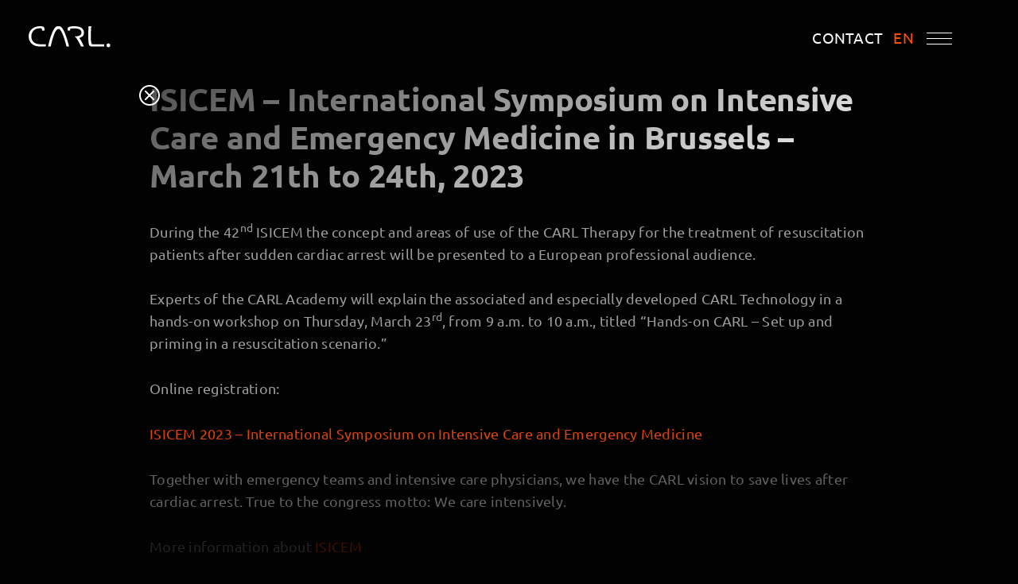

--- FILE ---
content_type: text/html; charset=UTF-8
request_url: https://resuscitec.de/isicem-international-symposium-on-intensive-care-and-emergency-medicine-in-brussels-march-2023-21th-24th/
body_size: 34136
content:
<!DOCTYPE html><html lang="de" prefix="og: http://ogp.me/ns#" itemscope itemtype="http://schema.org/LocalBusiness"><head><meta charset="UTF-8"><meta http-equiv="X-UA-Compatible" content="IE=edge"><meta name="viewport" content="width=device-width, initial-scale=1, maximum-scale=2, shrink-to-fit=no"><meta name="format-detection" content="telephone=no"><link rel="dns-prefetch" href="//cdn.jsdelivr.net"><link rel="preconnect" href="https://cdn.jsdelivr.net" crossorigin><link rel="preload" href="https://resuscitec.de/wp-content/themes/carl/fonts/ubuntu-regular.woff2" crossorigin="anonymous" as="font" type="font/woff2"><link rel="preload" href="https://resuscitec.de/wp-content/themes/carl/fonts/ubuntu-bold.woff2" crossorigin="anonymous" as="font" type="font/woff2"><style>@font-face {
  font-family: 'Ubuntu';
  font-style: normal;
  font-weight: 400;
  font-display: swap;
  src: url(https://resuscitec.de/wp-content/themes/carl/fonts/ubuntu-regular.woff2) format('woff2');
}
@font-face {
  font-family: 'Ubuntu';
  font-style: normal;
  font-weight: 700;
  font-display: swap;
  src: url(https://resuscitec.de/wp-content/themes/carl/fonts/ubuntu-bold.woff2) format('woff2');
}
/*! locomotive-scroll v4.1.1 | MIT License | https://github.com/locomotivemtl/locomotive-scroll */html.has-scroll-smooth{overflow:hidden}html.has-scroll-dragging{-webkit-user-select:none;-moz-user-select:none;-ms-user-select:none;user-select:none}.has-scroll-smooth body{overflow:hidden}.has-scroll-smooth [data-scroll-container]{min-height:100vh}[data-scroll-direction=horizontal] [data-scroll-container]{height:100vh;display:inline-block;white-space:nowrap}[data-scroll-direction=horizontal] [data-scroll-section]{display:inline-block;vertical-align:top;white-space:nowrap;height:100%}.c-scrollbar{position:absolute;right:0;top:0;width:11px;height:100%;transform-origin:center right;transition:transform .3s,opacity .3s;opacity:0}.c-scrollbar:hover{transform:scaleX(1.45)}.c-scrollbar:hover,.has-scroll-dragging .c-scrollbar,.has-scroll-scrolling .c-scrollbar{opacity:1}[data-scroll-direction=horizontal] .c-scrollbar{width:100%;height:10px;top:auto;bottom:0;transform:scaleY(1)}[data-scroll-direction=horizontal] .c-scrollbar:hover{transform:scaleY(1.3)}.c-scrollbar_thumb{position:absolute;top:0;right:0;background-color:#000;opacity:.5;width:7px;border-radius:10px;margin:2px;cursor:-webkit-grab;cursor:grab}.has-scroll-dragging .c-scrollbar_thumb{cursor:-webkit-grabbing;cursor:grabbing}[data-scroll-direction=horizontal] .c-scrollbar_thumb{right:auto;bottom:0}

:root {
    /* Farbe */
    --text-color: rgb(157, 157, 156);
    --text-color-light: rgb(218,218,218);
    --bg-color: rgb(3, 2, 3);

    --bg-color-light: rgb(31,31,31);

    --highlight-color: rgb(255, 77, 6);
    --highlight-color-soft: rgb(255, 130, 81);
    --bloodred: rgb(230, 45, 47);

    /* Schrift */
    --fontsize: 14px;
    --lineheight: calc( var(--fontsize) * 1.6 );
    --letterspacing: 0;

    --btn-height: calc( var(--lineheight) * 1.352 );

    /* Globale Variablen */
    /*--vw: calc( 100vw - var(--scrollbar-width) );*/
    --vw: 100vw;
    --inivh: 100vh;
    --vh: 100vh;

    /* Seitenlayout */
    --site-head__height: 90px;

    --site__width: 904px;
    --site__mediumwidth: 1024px;
    --site__widewidth: 1130px;
    /*--site__widerwidth: 1290px;*/
    --site__widerwidth: 1328px;
    --site__max-width: 1400px;

    --gutter: 16px;
    --site__padding: var(--gutter);
    --site__gutter: calc( 2 * var(--gutter) );

    /* Eases */
    --ease-small-speed: 500ms;
    --ease-small: var(--ease-small-speed) cubic-bezier(.16,.47,.36,.99);
}

* {
    -webkit-box-sizing: border-box;
    -moz-box-sizing: border-box;
    box-sizing: border-box;
    -webkit-tap-highlight-color: transparent;
}

*:before,
*:after {
    -webkit-box-sizing: border-box;
    -moz-box-sizing: border-box;
    box-sizing: border-box;
}

html,
body {
    width: 100%;
    min-height: 100%;
    overflow-x: hidden;
    overflow-y: scroll;
}

body {
    overflow-y: hidden;
}

html, body, div, span, applet, object, iframe,
h1, h2, h3, h4, h5, h6, p, blockquote, pre,
a, abbr, acronym, address, big, cite, code,
del, dfn, em, img, ins, kbd, q, s, samp,
small, strike, strong, sub, sup, tt, var,
b, u, i, center,
dl, dt, dd, ol, ul, li,
fieldset, form, label, legend,
table, caption, tbody, tfoot, thead, tr, th, td,
article, aside, canvas, details, embed,
figure, figcaption, footer, header, hgroup,
menu, nav, output, ruby, section, summary,
time, mark, audio, video {
    margin: 0;
    padding: 0;
    border: 0;
    font-size: 100%;
    font: inherit;
    vertical-align: baseline;
}

article, aside, details, figcaption, figure,
footer, header, hgroup, main, menu, nav, section, summary, audio, canvas, video {
    display: block;
}

body {
    font-family: 'Ubuntu', sans-serif;

    background: var(--bg-color);
    color: var(--text-color);
    font-weight: 400;

    -ms-word-break: none;
        word-break: none;
    -webkit-hyphens: manual;
       -moz-hyphens: manual;
        -ms-hyphens: manual;
            hyphens: manual;
}

.has-large-font-size {
    --fontsize: var(--wp--preset--font-size--large);
    line-height: 1.5em;
}

.c-scrollbar_thumb {
    background-color: var(--highlight-color) !important;
    opacity: 1 !important;
}

/*.c-scrollbar:hover,
.has-scroll-dragging .c-scrollbar,
.has-scroll-scrolling .c-scrollbar {
    background-color: rgba(31,31,31,0.5);
}*/

body.nav-opened {
    height: var(--vh);
    width: var(--vw);
    overflow: hidden;
}

body * {
    font-size: var(--fontsize);
    line-height: var(--lineheight);
    letter-spacing: 0.015em;
}

h1 {
    visibility: hidden;
    display: none;
}

a,
a[href^="tel"] {
    text-decoration: none;
    color: var(--highlight-color);
    transition: color var(--ease-small);
    will-change: color;
}

.desk-only {
    visibility: hidden;
    display: none;
}

.alignnormal,
.alignmedium,
.alignwide,
.alignwider {
    --wid: calc( var(--vw) - 2 * var(--site__padding) );
   width: var(--wid);
   margin-left: calc(50% - var(--wid) * 0.5);
}

.alignfull {
    width: var(--vw);
    margin-left: calc(50% - var(--vw) * 0.5);
}

.site-main {
    --pad: var(--site__padding);
    width: 100%;
    padding-left: var(--pad);
    padding-right: var(--pad);
}



/*HEADER*/

.site-head {
    --scale: 0;
    position: fixed;
    z-index: 10;
    width: 100%;
    /*max-width: var(--site__max-width);*/
    left: 0;
    right: 0;
    /*margin-left: auto;*/
    /*margin-right: auto;*/
    height: var(--site-head__height);
    pointer-events: none;

    opacity: 0;
    transition: transform var(--ease-small), opacity var(--ease-small);
    will-change: transform opacity;
}

body.ubuntu-regular-loaded .site-head {
    opacity: 1;
}

.site-logo {
    display: block;
    margin-left: var(--site__padding);
    margin-top: 33px;
    margin-bottom: 16px;
    width: 147.75px;
    height: 40.1667px;
    pointer-events: all;
}

.site-head__right {
    pointer-events: all;
    position: absolute;
    right: 6.5%;
    top: 30px;
}

.nav-window {
    visibility: hidden;
    pointer-events: none;
    opacity: 0;
    transition: opacity var(--ease-small);
    will-change: opacity;
}

.contact-link,
.langswitch .lang-item {
    margin-right: 13px;
}

.langswitch {
    width: auto;
    text-align: right;
    margin-right: 3px;
    margin-top: 8px;
}


.contact-link {
    margin-top: 1px;
    cursor: pointer;
}

.contact-link,
.langswitch .lang-item a {
    display: block;
    height: 19px;
}

.contact-link span,
.langswitch .lang-item a {
    font-size: 19px;
    font-weight: 400;
    color: rgb(255,255,255);
    text-transform: uppercase;
    line-height: 19px;
}

.contact-link,
.langswitch,
.nav-icon,
.langswitch .lang-item {
    display: inline-block;
    vertical-align: top;
}

.contact-link:hover,
.langswitch .lang-item.current-lang a,
.langswitch .lang-item a:hover {
    color: var(--highlight-color);
}

.langswitch .no-translation {
    visibility: hidden;
    display: none;
}

.nav-icon {
    --wid: 32px;
    --hei: 15px;
    --linehei: 1px;

    position: relative;
    /*z-index: 1;*/

    margin-top: 11px;
    
    width: var(--wid);
    height: var(--hei);

    pointer-events: auto;
    cursor: pointer;
}

.nav-icon div {
    height: var(--linehei);
    width: 100%;

    position: absolute;
    left: 0;
    background: rgb(255,255,255);

    transition: top var(--ease-small), left var(--ease-small), width var(--ease-small), background-color var(--ease-small), transform var(--ease-small);
    will-change: top, left, width, background-color, transform;
}

.nav-icon:hover div {
    background-color: var(--highlight-color);
}

.nav-icon div:nth-child(1) {
    top: 0px;
}

.nav-icon div:nth-child(2),
.nav-icon div:nth-child(3) {
    top: calc( (var(--hei) - var(--linehei)) * 0.5  );
}

.nav-icon div:nth-child(4) {
    top: calc( var(--hei) - var(--linehei) );
}

.nav-opened .nav-icon div:nth-child(1),
.nav-opened .nav-icon div:nth-child(4) {
    top: calc( var(--hei) * 0.5 - var(--linehei) );
    width: 0%;
    left: 50%;
}

.nav-opened .nav-icon div:nth-child(2) {
    transform: rotate(45deg);
}

.nav-opened .nav-icon div:nth-child(3) {
    transform: rotate(-45deg);
}



.wp-block-columns {
    display: flex;
    gap:  0 !important;
}

.wp-block-cover {
    height: auto;
    min-height: 100vh;
    position: relative;
}

.wp-block-cover img,
.wp-block-cover picture {
    position: absolute;
    z-index: -1;
    width: 100%;
    height: 100%;
    object-fit: cover;
}

.wp-block-cover .wp-block-cover__inner-container {
    height: 100%;
    width: 100%;
    top: 0;
    display: flex;
    flex-direction: column;
    justify-content: center;
    align-items: center;
    padding-left: calc( 0.5 * ( var(--vw) - var(--site__width) ) );
    padding-right: calc( 0.5 * ( var(--vw) - var(--site__width) ) );
}



.home-logo,
.footer-logo,
#maskRect1 {
    display: block;
    width: 260px;
    height: 70.6833px;
}

.gda-logo {
    display: block;
    width: 104.966666667px;
    height: 66.666666667px;
    position: absolute;
    right: 5vw;
    bottom: 5vh;
}







    .close {
        display: block;
        font-size: 0;
        cursor: pointer;
        position: absolute;
        z-index: 1;
        width: 26px;
        height: 26px;
        border: 2px solid #fff;
        border-radius: 50%;
      
        transition: border-color var(--ease-small);
        will-change: border-color;
    }

    .close:before,
    .close:after {
      position: absolute;
      left: 10px;
      content: ' ';
      height: 16px;
      width: 2px;
      top: 3px;
      background-color: #fff;
      
        transition: background-color var(--ease-small);
        will-change: background-color;
    }
    .close:before {
      transform: rotate(45deg);
    }
    .close:after {
      transform: rotate(-45deg);
    }
    .close:hover {
        border-color: var(--highlight-color);
    }
    .close:hover:before,
    .close:hover:after {
        background-color: var(--highlight-color);
    }







.page--nohead .site-head {
    visibility: hidden;
    display: none;
}

.page--white .site-head {
    background: #000;
}

.page--white {
    background: #fff;
}




/*.svg-hide{
    height: 0;
    overflow: hidden;
}*/



/*LOADING AND COME-IN EFFECTS*/

/*.langswitch,
.home-logo,
.come-in > * {
    opacity: 0;
    visibility: hidden;
    transform: translateY(10vh);
    transition: opacity var(--ease-small), transform var(--ease-small);
    will-change: opacity, transform;
}*/

/*.come-in > :nth-child(2) {
    transition-delay: .06s;
}

.come-in > :nth-child(3) {
    transition-delay: .12s;
}

.come-in > :nth-child(4) {
    transition-delay: .18s;
}

.come-in > :nth-child(5) {
    transition-delay: .24s;
}

.come-in > :nth-child(6) {
    transition-delay: .3s;
}*/

/*.home-logo {
    opacity: 0.0001;
    visibility: visible;
}*/

/*.ubuntu-regular-loaded .langswitch,
.ubuntu-loaded .come-in.is-inview > *,
.video-finished .home-logo  {
    opacity: 1;
    visibility: visible;
    transform: translateY(0);
}*/

/*@media screen and (max-width: 767px) {*/

/*    body {
        height: 100vh;
        overflow: hidden;
    }

    [data-scroll-container] {
        height: 100vh;
        overflow-y: auto;
    }*/

/*}*/



@media screen and (min-width: 360px) {

    :root {
        --fontsize: 16px;
/*        --lineheight: calc( var(--fontsize) * 1.55 );
        --btn-height: calc( var(--lineheight) * 1.25 );*/
    }

}

@media screen and (min-width: 600px) {

    :root {
        --site__padding: calc( 1.5 * var(--gutter) );
    }

    .mob-only {
        visibility: hidden;
        display: none;
    }

    .desk-only {
        visibility: visible;
        display: block;
    }

    .contact-link {
        margin-top: 8px;
    }

    h1 {
        visibility: visible;
        display: block;
        color: var(--highlight-color);
        position: absolute;
        top: 31px;
        left: calc(2.85% + 180px);
        font-size: 18px;
    }

}

@media screen and (min-width: 768px) {

    :root {
        /*--fontsize: 18px;*/
/*        --lineheight: calc( var(--fontsize) * 1.55 );
        --btn-height: calc( var(--lineheight) * 1.25 );*/
    }

    .site-logo {
        margin-left: 2.85%;
    }

    .home-logo,
    .footer-logo,
    #maskRect1  {
        width: 414.15px;
        height: 112.6px;
    }

    .gda-logo {
        right: 20vw;
    }

/*    .gda-logo,
#maskGDA  {
        width: 100px;
        height: 100px;
    }*/

}

@media screen and (min-width: 904px) {

    .site-main {
        /*Is now wider than it's intended max width*/
        --pad: calc( 0.5 * ( var(--vw) - var(--site__width) ) );
    }

}

@media screen and (min-width: 1024px) {

    :root {
        --fontsize: 18px;
/*        --lineheight: calc( var(--fontsize) * 1.55 );
        --btn-height: calc( var(--lineheight) * 1.25 );*/
    }

}

@media screen and (min-width: 1072px) {

    :root {
        --site__gutter: calc( 4 * var(--gutter) );
    }

    .alignnormal {
        --wid: var(--site__width);
    }

    .alignmedium {
        --wid: var(--site__mediumwidth);
    }

}

@media screen and (min-width: 1178px) {

    .alignwide {
        --wid: var(--site__widewidth);
    }

}

@media screen and (min-width: 1366px) {

    :root {
        --fontsize: 21px;
        --site__padding: var(--site__gutter);
    }

    .alignwide--desk {
        --wid: var(--site__widewidth);
       width: var(--wid);
       margin-left: calc(50% - var(--wid) * 0.5);
    }

}

@media screen and (min-width: 1386px) {

    .alignwider {
        --wid: calc( var(--site__widerwidth) );
    }

    .gda-logo {
        width: 157.45px;
        height: 100px;
    }


    /*
    Original Proportionen
    .gda-logo,
    #maskGDA  {
            width: 314.9px;
            height: 200px;
        }
    */


}

@media screen and (min-width: 1600px) {

    h1 {
        left: calc( 0.5 * ( var(--vw) - var(--site__widewidth) ) );
    }

}

@media screen and (min-width: 1800px) {

    .alignwider--desk {
       width: var(--wid);
       margin-left: calc(50% - var(--wid) * 0.5);
    }

    .alignwider,
    .alignwide,
     .alignwide--desk,
     .alignwider--desk {
        --wid: var(--site__max-width);
    }

}</style><meta property='article:section' content='Health Technology' /><meta property='article:published_time' content='2023-03-16T15:01:20+01:00' /> <style media="all">.mwl-theme-dark-glass{--pswp-bg:#000000!important;--pswp-icon-color-secondary:#ffffff80!important;--mwl_glass_color:rgba(0, 0, 0, 0.65)!important;--mwl_text_fill_color:#ffffff!important;--mwl_border_color:rgba(255, 255, 255, 0.15)!important;--mwl_highlight_color:rgba(255, 255, 255, 0.2)!important;--mwl_shadow_color:rgba(0, 0, 0, 0.3)!important}.mwl-theme-light-glass{--pswp-bg:#ffffff!important;--pswp-icon-color:#1a1a1a!important;--pswp-icon-color-secondary:#1a1a1a80!important;--mwl_glass_color:rgba(255, 255, 255, 0.7)!important;--mwl_text_fill_color:#1a1a1a!important;--mwl_border_color:rgba(0, 0, 0, 0.12)!important;--mwl_highlight_color:rgba(255, 255, 255, 0.5)!important;--mwl_shadow_color:rgba(0, 0, 0, 0.15)!important}.mwl-theme-plain-dark{--pswp-bg:#000000!important;--pswp-icon-color-secondary:#ffffff80!important;--mwl_glass_color:transparent!important;--mwl_text_fill_color:#ffffff!important;--mwl_border_color:transparent!important;--mwl_highlight_color:transparent!important;--mwl_shadow_color:transparent!important}.mwl-theme-plain-dark .mwl__keywords,.mwl-theme-plain-dark .mwl__metadata,.mwl-theme-plain-dark .mwl__social-sharing__popup,.mwl-theme-plain-dark button.pswp__button{backdrop-filter:none!important;-webkit-backdrop-filter:none!important;box-shadow:none!important}.mwl-theme-plain-dark button.pswp__button:not(.pswp__button--arrow--prev):not(.pswp__button--arrow--next){background:0 0!important;border:none!important}.mwl-theme-plain-dark button.pswp__button:not(.pswp__button--arrow--prev):not(.pswp__button--arrow--next):hover{background:rgba(255,255,255,.1)!important}.mwl-theme-plain-dark .pswp__button--arrow--next,.mwl-theme-plain-dark .pswp__button--arrow--prev{background:0 0!important;border:none!important}.mwl-theme-plain-dark .pswp__button--arrow--next:hover,.mwl-theme-plain-dark .pswp__button--arrow--prev:hover{background:rgba(255,255,255,.1)!important}.mwl-theme-plain-dark .mwl__metadata{background:rgba(0,0,0,.7)!important;border:none!important;border-radius:8px!important}.mwl-theme-plain-dark .mwl__metadata__toggle{background:0 0!important;border:none!important}.mwl-theme-plain-dark .mwl__metadata__toggle:hover{background:rgba(255,255,255,.1)!important}.mwl-theme-plain-dark .mwl__keywords{background:rgba(0,0,0,.5)!important;border:none!important}.mwl-theme-plain-dark .mwl__social-sharing__popup{background:rgba(0,0,0,.9)!important;border:none!important}.mwl-theme-plain-dark button.pswp__button[data-tooltip]::before{background:rgba(0,0,0,.7)!important;backdrop-filter:none!important;-webkit-backdrop-filter:none!important;border:none!important;box-shadow:none!important}.mwl.mwl-theme-flat{--pswp-bg:#000000;--mwl_text_fill_color:#ffffff;--mwl_glass_color:transparent;--mwl_border_color:transparent;--mwl_highlight_color:transparent;--mwl_shadow_color:transparent;--mwl_exif_spacing:15px}.mwl.mwl-theme-flat button.pswp__button:not(.pswp__button--arrow--prev):not(.pswp__button--arrow--next){background:0 0!important;border:none!important;box-shadow:none!important;backdrop-filter:none!important;-webkit-backdrop-filter:none!important}.mwl.mwl-theme-flat button.pswp__button:not(.pswp__button--arrow--prev):not(.pswp__button--arrow--next):hover{background:rgba(255,255,255,.1)!important;transform:scale(1.05)}.mwl.mwl-theme-flat .pswp__button--arrow--next,.mwl.mwl-theme-flat .pswp__button--arrow--prev{background:0 0!important;border:none!important;box-shadow:none!important;backdrop-filter:none!important;-webkit-backdrop-filter:none!important}.mwl.mwl-theme-flat .pswp__button--arrow--next:hover,.mwl.mwl-theme-flat .pswp__button--arrow--prev:hover{background:rgba(255,255,255,.1)!important;transform:scale(1.05)}@media (max-width:768px){.mwl.mwl-theme-flat .pswp__dynamic-caption--aside{top:0!important}}.mwl.mwl-theme-flat .pswp__dynamic-caption{transition:opacity 120ms linear!important}.mwl.mwl-theme-flat:not(.pswp--ui-visible) .pswp__dynamic-caption{opacity:0!important;transition:opacity 50ms linear!important}.mwl.mwl-theme-flat .pswp__dynamic-caption--below{max-width:none!important}.mwl__metadata--flat{position:static!important;transform:none!important;left:auto!important;bottom:auto!important;width:auto!important;max-width:none!important;max-height:none!important;padding:0!important;margin:0!important;background:0 0!important;backdrop-filter:none!important;-webkit-backdrop-filter:none!important;border:none!important;border-radius:0!important;box-shadow:none!important;overflow:visible!important}.mwl__metadata--flat .mwl__metadata__toggle{display:none!important}.mwl__metadata--flat h2{margin-left:0!important;margin-right:0!important;text-align:center!important}.mwl__metadata--flat .exifs{margin-top:10px;display:flex;flex-wrap:wrap;justify-content:center;gap:0 15px}.mwl__metadata--flat .exifs .exif{display:inline-flex;align-items:center;margin-right:0!important;line-height:1}.mwl__metadata--flat .exifs .exif svg{margin-right:3px}.mwl__metadata--flat--aside .exifs{justify-content:left!important;display:grid!important}.mwl__metadata--flat--aside .exifs .exif{display:flex!important}.mwl__metadata--flat--aside h2{text-align:left!important}.mwl__metadata--flat--aside .description{text-align:left!important}.mwl__metadata--flat--below{text-align:center!important;justify-content:center!important}.mwl__metadata--flat--below h2{text-align:center!important}.mwl__metadata--flat--below .description{text-align:center!important}button.mwl__metadata__toggle{background:0 0;border:none;padding:0;margin:0;font:inherit;color:inherit;cursor:pointer;outline:0}button.mwl__metadata__toggle:focus{border:.5px solid var(--mwl_border_color);outline-offset:2px}body.no-scroll{overflow:hidden}.mwl-img{cursor:pointer}.mwl-img:focus{opacity:.5}.mwl-img-clone-container{position:relative;will-change:transform,opacity,width,height;transform:translateZ(0);transform-origin:50% 50%;z-index:999999}.mwl-img-clone{position:absolute;display:block;width:100%;height:100%!important;max-width:100%;max-height:100%;aspect-ratio:auto;object-fit:cover;object-position:center}.mwl{touch-action:pan-x pan-y;position:fixed;z-index:99999;top:0;left:0;width:100%;height:100%;display:none}.mwl::selection{background:red}.mwl.visible{display:flex;flex-direction:column}.mwl .pswp__top-bar{position:absolute!important;top:0!important;left:0!important;right:0!important;width:100%!important;height:auto!important;padding:20px!important;background:0 0!important;display:flex!important;flex-direction:row!important;justify-content:space-between!important;align-items:flex-start!important;pointer-events:none!important;box-sizing:border-box!important}.mwl .pswp__top-bar>*{pointer-events:auto}.mwl .pswp__counter{order:-1!important;margin:0!important;color:var(--mwl_text_fill_color);font-size:14px;font-family:sans-serif;opacity:.85;text-shadow:1px 1px 10px var(--pswp-icon-color-secondary)}.mwl .mwl__actions{display:flex;flex-direction:row;align-items:center;gap:5px;margin-left:auto}.mwl .mwl__bottom-hover-zone{position:absolute;bottom:0;left:0;right:0;height:100px;z-index:9;pointer-events:auto}.mwl .mwl__metadata.collapsed:hover,.mwl:has(.mwl__bottom-hover-zone:hover) .mwl__metadata.collapsed{opacity:1;pointer-events:auto}.mwl .mwl__metadata{position:absolute;bottom:15px;left:50%;transform:translateX(-50%);width:calc(70%);max-width:500px;max-height:40vh;padding:12px 16px;overflow-y:auto;overflow-x:hidden;z-index:10;transition:opacity .3s ease;box-sizing:border-box;color:var(--mwl_text_fill_color);text-align:center;user-select:text;-webkit-user-select:text;-moz-user-select:text;-ms-user-select:text;pointer-events:auto;touch-action:auto;background:var(--mwl_glass_color);backdrop-filter:blur(12px) saturate(1.3);-webkit-backdrop-filter:blur(12px) saturate(1.3);border:.5px solid var(--mwl_border_color);border-radius:16px;box-shadow:0 8px 32px var(--mwl_shadow_color),inset 0 .5px 0 var(--mwl_highlight_color);scrollbar-color:#5f5f5f rgba(255,255,255,.07);scrollbar-width:thin}@media (max-height:500px){.mwl .mwl__metadata{max-height:35vh;padding:8px 12px;bottom:10px}}@media (min-width:769px){.mwl .mwl__metadata{max-width:700px}}.mwl .mwl__metadata.collapsed{width:48px;height:48px;min-height:48px;max-height:48px;padding:0;overflow:hidden;border-radius:50%;background:var(--mwl_glass_color);backdrop-filter:blur(12px);-webkit-backdrop-filter:blur(12px);opacity:0;pointer-events:none;transition:opacity .3s ease}.mwl .mwl__metadata.collapsed .mwl__metadata__content{display:none}.mwl .mwl__metadata.collapsed .mwl__metadata__toggle{width:48px;height:48px;position:static;background:0 0;border:none}.mwl .mwl__metadata.collapsed .mwl__metadata__toggle:hover{transform:scale(1.1);background:0 0}.mwl .mwl__metadata.collapsed .mwl__metadata__toggle svg{width:24px;height:24px;transform:translateX(-.5px) translateY(-1.2px)}.mwl .mwl__metadata .mwl__metadata__toggle{display:flex;position:absolute;top:12px;right:12px;width:32px;height:32px;align-items:center;justify-content:center;background:var(--mwl_glass_color);border:.5px solid var(--mwl_border_color);border-radius:50%;cursor:pointer;transition:transform .2s ease;z-index:1}.mwl .mwl__metadata .mwl__metadata__toggle:hover{transform:scale(1.1)}.mwl .mwl__metadata .mwl__metadata__toggle svg{width:16px;height:16px;stroke:var(--mwl_text_fill_color);fill:none}@media (max-height:500px){.mwl .mwl__metadata .mwl__metadata__toggle{top:4px;right:4px;width:28px;height:28px}.mwl .mwl__metadata .mwl__metadata__toggle svg{width:14px;height:14px}}.mwl .mwl__metadata h2{margin:8px 12px;font-size:16px;color:var(--mwl_text_fill_color)}.mwl .mwl__metadata h2::after,.mwl .mwl__metadata h2::before{display:none}@media (min-width:769px){.mwl .mwl__metadata h2{font-size:20px}}@media (max-height:500px){.mwl .mwl__metadata h2{font-size:14px}}.mwl .mwl__metadata .exifs,.mwl .mwl__metadata h2,.mwl .mwl__metadata p{font-family:sans-serif;user-select:text;-webkit-user-select:text;cursor:text}.mwl .mwl__metadata .mwl__metadata__content{user-select:text;-webkit-user-select:text;pointer-events:auto}.mwl .mwl__metadata .description{margin:3px 0;font-size:13px;opacity:.8;display:none}.mwl .mwl__metadata .description.visible{display:block}@media (min-width:769px){.mwl .mwl__metadata .description{font-size:15px;margin:5px 0}}@media (max-height:500px){.mwl .mwl__metadata .description{font-size:11px;margin:2px 0}}.mwl .mwl__metadata .description .caption-wrapper{max-height:6vh;overflow-x:hidden;overflow-y:auto;scrollbar-color:#5f5f5f rgba(255,255,255,.07);scrollbar-width:thin}@media (max-height:500px){.mwl .mwl__metadata .description .caption-wrapper{max-height:10vh}}.mwl .mwl__metadata .description .caption{word-wrap:break-word}.mwl .mwl__metadata .description .toggle-full-description{font-family:sans-serif;font-size:14px;height:fit-content;display:inline-block;font-weight:700;cursor:pointer;vertical-align:middle}.mwl .mwl__metadata .description .toggle-full-description svg{position:relative;top:2px;height:18px;stroke:var(--mwl_text_fill_color);fill:none}.mwl .mwl__metadata .exifs .exif{display:inline-block;margin-top:0;opacity:1;margin-right:var(--mwl_exif_spacing,15px)}.mwl .mwl__metadata .exifs .exif svg{display:inline-block;vertical-align:middle;height:16px!important;stroke:var(--mwl_text_fill_color);fill:none}@media (min-width:769px){.mwl .mwl__metadata .exifs .exif svg{height:18px!important}}@media (max-height:500px){.mwl .mwl__metadata .exifs .exif svg{height:14px!important}}.mwl .mwl__metadata .exifs .exif span{display:inline-block;line-height:20px;vertical-align:middle;font-size:11px}@media (min-width:769px){.mwl .mwl__metadata .exifs .exif span{font-size:13px;line-height:24px}}@media (max-height:500px){.mwl .mwl__metadata .exifs .exif span{font-size:10px;line-height:18px}}.mwl .pswp__button--arrow--next,.mwl .pswp__button--arrow--prev{height:50px;width:50px;margin:0 25px;display:flex;align-items:center;justify-content:center;background:var(--mwl_glass_color)!important;backdrop-filter:blur(12px) saturate(1.3);-webkit-backdrop-filter:blur(12px) saturate(1.3);border:.5px solid var(--mwl_border_color)!important;border-radius:999px;box-shadow:0 8px 32px var(--mwl_shadow_color),inset 0 .5px 0 var(--mwl_highlight_color);transition:all .3s ease!important}.mwl .pswp__button--arrow--next .pswp__icn,.mwl .pswp__button--arrow--next svg,.mwl .pswp__button--arrow--prev .pswp__icn,.mwl .pswp__button--arrow--prev svg{height:32px;width:32px;position:static;top:auto;left:auto;margin:auto;fill:var(--pswp-icon-color,var(--mwl_text_fill_color))!important}.mwl .pswp__button--arrow--next .pswp__icn path,.mwl .pswp__button--arrow--next .pswp__icn use,.mwl .pswp__button--arrow--next svg path,.mwl .pswp__button--arrow--next svg use,.mwl .pswp__button--arrow--prev .pswp__icn path,.mwl .pswp__button--arrow--prev .pswp__icn use,.mwl .pswp__button--arrow--prev svg path,.mwl .pswp__button--arrow--prev svg use{fill:inherit}.mwl .pswp__button--arrow--next:hover,.mwl .pswp__button--arrow--prev:hover{transform:scale(1.05)}.mwl .pswp__button--arrow--prev .pswp__icn{transform:translateX(4px)}.mwl .pswp__button--arrow--next .pswp__icn{transform:scale(-1,1) translateX(4px)}.mwl.pswp--open{display:block!important}.mwl .hidden-caption-content{display:none}.mwl button.pswp__button:not(.pswp__button--arrow--prev):not(.pswp__button--arrow--next){background:var(--mwl_glass_color)!important;backdrop-filter:blur(12px) saturate(1.3);-webkit-backdrop-filter:blur(12px) saturate(1.3);border:.5px solid var(--mwl_border_color)!important;border-radius:50%;width:40px;height:40px;display:flex;align-items:center;justify-content:center;cursor:pointer;box-shadow:0 4px 16px var(--mwl_shadow_color),inset 0 .5px 0 var(--mwl_highlight_color);transition:all .2s ease;margin:0;position:relative;color:var(--mwl_text_fill_color);overflow:visible!important}.mwl button.pswp__button:not(.pswp__button--arrow--prev):not(.pswp__button--arrow--next).pswp__button--close,.mwl button.pswp__button:not(.pswp__button--arrow--prev):not(.pswp__button--arrow--next).pswp__button--zoom{display:none}.mwl button.pswp__button:not(.pswp__button--arrow--prev):not(.pswp__button--arrow--next):hover{transform:scale(1.05)}.mwl button.pswp__button:not(.pswp__button--arrow--prev):not(.pswp__button--arrow--next)[data-tooltip]::before{content:attr(data-tooltip);position:absolute;top:calc(110%);left:50%;transform:translateX(-50%);background:var(--mwl_glass_color);backdrop-filter:blur(12px) saturate(1.3);-webkit-backdrop-filter:blur(12px) saturate(1.3);border:.5px solid var(--mwl_border_color);border-radius:8px;padding:6px 12px;color:var(--mwl_text_fill_color);font-size:11px;font-family:sans-serif;white-space:nowrap;opacity:0;visibility:hidden;transition:opacity .2s ease,visibility .2s ease;pointer-events:none;box-shadow:0 4px 16px var(--mwl_shadow_color),inset 0 .5px 0 var(--mwl_highlight_color);z-index:100}@media (min-width:769px){.mwl button.pswp__button:not(.pswp__button--arrow--prev):not(.pswp__button--arrow--next)[data-tooltip]::before{font-size:13px}}.mwl button.pswp__button:not(.pswp__button--arrow--prev):not(.pswp__button--arrow--next)[data-tooltip]:hover::before{opacity:1;visibility:visible}.mwl button.pswp__button:not(.pswp__button--arrow--prev):not(.pswp__button--arrow--next) svg{width:20px;height:20px;stroke:var(--mwl_text_fill_color);fill:none;position:static;display:block;flex-shrink:0}.mwl button.pswp__button:not(.pswp__button--arrow--prev):not(.pswp__button--arrow--next).pswp__button--social-share-button svg{transform:translateX(-1px)}.mwl .mwl__pswp--sharing__options{position:absolute;top:50%;left:50%;transform:translate(-50%,-50%);background:var(--mwl_glass_color);backdrop-filter:blur(12px) saturate(1.3);-webkit-backdrop-filter:blur(12px) saturate(1.3);border:.5px solid var(--mwl_border_color);border-radius:16px;box-shadow:0 8px 32px var(--mwl_shadow_color),inset 0 .5px 0 var(--mwl_highlight_color);padding:18px 45px 18px 18px;font-size:14px;line-height:1em;white-space:nowrap;margin-top:20px;margin-bottom:10px;z-index:1000;transition:all .3s ease}.mwl .mwl__pswp--sharing__options .mwl__sharing__close{position:absolute;top:8px;right:8px;width:28px;height:28px;display:flex;align-items:center;justify-content:center;background:var(--mwl_glass_color);border:.5px solid var(--mwl_border_color);border-radius:50%;cursor:pointer;transition:all .2s ease;padding:0}.mwl .mwl__pswp--sharing__options .mwl__sharing__close:hover{transform:scale(1.1)}.mwl .mwl__pswp--sharing__options .mwl__sharing__close svg{width:14px;height:14px;stroke:var(--mwl_text_fill_color);fill:none}.mwl .mwl__pswp--sharing__options ul{list-style:none;margin:0;padding:0}.mwl .mwl__pswp--sharing__options li{margin:0;padding:5px 0}.mwl .mwl__pswp--sharing__options li a{color:var(--mwl_text_fill_color);text-decoration:none;transition:color .2s}.mwl .mwl__pswp--sharing__options li a:hover{color:var(--mwl_text_fill_color)}
@media screen and (max-width:1023px){.hidden-on-mob{visibility:hidden;display:none}}@media screen and (min-width:1024px){.hidden-on-desk{visibility:hidden;display:none}}h2,h3,h4,h5,h6,.site-menu>.menu-item>a{--lineheight:calc(var(--fontsize) * 1.2);position:relative;z-index:1;font-weight:700;margin-bottom:calc( var(--lineheight) * 0.7 )}h2{--fontsize:38px;letter-spacing:-.006em}h3{--fontsize:28px;letter-spacing:-.006em}h4{--fontsize:24px;letter-spacing:-.006em}h5,.site-menu>.menu-item>a,.site-footer h3{--fontsize:20px;letter-spacing:-.006em}h6{--lineheight:calc(var(--fontsize) * 1.6);margin-bottom:0;text-transform:uppercase}p,ul,ol,.wp-block-table{margin-bottom:var(--lineheight)}ol li{margin-bottom:calc( 0.5 * var(--lineheight) )}b,strong{font-weight:700}i,em{font-style:italic}ol{padding-left:1em}.wp-block-table td,.wp-block-table th{border:1px solid #fff;padding:var(--gutter)}.wp-block-table th{background:#fff;color:var(--bg-color);text-align:left}.uppercase{text-transform:uppercase}.has-small-font-size,.has-small-font-size *{--fontsize:16px;--wp--preset--font-size--small:16px}.has-carl-orange-color{color:var(--highlight-color) !important;fill:var(--highlight-color)}.has-carl-orange-stroke{stroke:var(--highlight-color)}.has-carl-orange-background-color{background:var(--highlight-color) !important}.has-black-color{color:#000 !important}.has-white-color{color:#fff !important}.has-white-background-color{background:#fff !important}.has-carl-grey-color a{color:var(--text-color)}.has-carl-orange-color a,.has-carl-orange-color strong{color:var(--highlight-color)}a:hover,a:active,a:focus{color:#fff}a .has-carl-orange-color{transition:fill var(--ease-small);will-change:fill}a:hover .has-carl-orange-color,a:active .has-carl-orange-color,a:focus .has-carl-orange-color,a.has-carl-orange-color:hover,a.has-carl-orange-color:active,a.has-carl-orange-color:focus{fill:#fff}.page--white a:hover .has-carl-orange-color,.page--white a:active .has-carl-orange-color,.page--white a:focus .has-carl-orange-color{fill:#000}.underline{text-decoration:underline;text-decoration-color:var(--highlight-color);transition:text-decoration-color var(--ease-small);will-change:text-decoration-color}.underline:hover,.underline:active,.underline:focus{text-decoration-color:#fff}.wp-block-buttons{justify-content:center}.wp-block-button.has-custom-width{max-width:none}.wp-block-button.has-custom-width .wp-block-button__link{width:100%}.wp-block-button.wp-block-button__width-25{min-width:calc(25% - var(--gutter))}.wp-block-button.wp-block-button__width-33{min-width:calc(33.3333% - var(--gutter))}.wp-block-button.wp-block-button__width-50{min-width:calc(50% - var(--gutter))}.wp-block-button.wp-block-button__width-75{min-width:calc(75% - var(--gutter))}.wp-block-button.wp-block-button__width-100{margin-right:0;width:100%}.wp-block-buttons{display:flex;flex-direction:row;flex-wrap:wrap}.wp-block-buttons.is-vertical{flex-direction:column}.wp-block-buttons.is-vertical>.wp-block-button{margin-right:0}.wp-block-buttons.is-vertical>.wp-block-button:last-child{margin-bottom:0}.wp-block-button{display:inline-block;margin-left:0;margin-right:var(--gutter);margin-bottom:var(--gutter)}.wp-block-buttons.is-content-justification-left{justify-content:flex-start}.wp-block-buttons.is-content-justification-left.is-vertical{align-items:flex-start}.wp-block-buttons.is-content-justification-center{justify-content:center}.wp-block-buttons.is-content-justification-center.is-vertical{align-items:center}.wp-block-buttons.is-content-justification-right{justify-content:flex-end}.wp-block-buttons.is-content-justification-right>.wp-block-button{margin-left:var(--gutter);margin-right:0}.wp-block-buttons.is-content-justification-right>.wp-block-button:first-child{margin-left:0}.wp-block-buttons.is-content-justification-right.is-vertical{align-items:flex-end}.wp-block-buttons.is-content-justification-space-between{justify-content:space-between}.wp-block-buttons.aligncenter{text-align:center}.wp-block-buttons.alignleft .wp-block-button{margin-left:0;margin-right:var(--gutter)}.wp-block-buttons.alignleft .wp-block-button:last-child{margin-right:0}.wp-block-buttons.alignright .wp-block-button{margin-right:0;margin-left:var(--gutter)}.wp-block-buttons.alignright .wp-block-button:first-child{margin-left:0}.wp-block-buttons:not(.is-content-justification-space-between,.is-content-justification-right,.is-content-justification-left,.is-content-justification-center) .wp-block-button.aligncenter{margin-left:auto;margin-right:auto;margin-bottom:var(--gutter);width:100%}.wp-block-button{display:inline-block;vertical-align:top}input[type=checkbox]{background-color:var(--bg-color-light);-webkit-appearance:none;-moz-appearance:none;appearance:none;height:calc( 0.5 * var(--btn-height));width:var(--btn-height);border-radius:calc( var(--btn-height) * 0.5);display:inline-block;vertical-align:top;position:relative}input[type=checkbox]:after{position:absolute;left:0;top:0;content:' ';display:block;cursor:pointer;-webkit-backface-visibility:hidden;backface-visibility:hidden;transition:all .5s cubic-bezier(.85,.1,.05,.75);will-change:transform;width:calc( 0.5 * var(--btn-height));height:calc( 0.5 * var(--btn-height));outline:none;z-index:1;background:var(--text-color);border-radius:50%}input[type=checkbox]:checked:after{background:var(--highlight-color);transform:translateX(100%)}input[type=text],input[type=email],input[type=password],input[type=submit],.wp-block-button__link,.searchform__field{display:inline-block;vertical-align:top;position:relative;text-align:center;height:auto;min-height:calc( var(--btn-height) + 2px);padding-block:5px;width:auto;border-radius:999px;padding-inline:16px !important;font-size:1em !important;color:#fff;background:var(--bg-color-light);transition:opacity var(--ease-small),color var(--ease-small),background-color var(--ease-small);will-change:opacity,color,background-color;cursor:pointer}input[type=text],input[type=email],input[type=password],.searchform__field{text-align:left;background:#fff;color:var(--bg-color);margin-bottom:calc(var(--lineheight) * 1) !important;cursor:text}input[type=text],input[type=email]::placeholder,.searchform__field::placeholder{color:var(--text-color)}.mailpoet_message{padding-left:0 !important}.mailpoet_validate_success,.mailpoet_validate_error{font-style:italic;margin-top:calc(var(--lineheight) * 0.5)}.mailpoet_recaptcha{max-height:0;overflow:hidden;transition:max-height var(--ease-small);will-change:max-height}.form-active .mailpoet_recaptcha{max-height:calc(144px + var(--lineheight) * 1);padding-bottom:calc(var(--lineheight) * 1)}.mailpoet-screen-reader-text{visibility:hidden;display:none}.wp-block-button__link:active,.wp-block-button__link:focus,.wp-block-button__link:hover{background-color:#fff !important}input[type=submit]:active,input[type=submit]:hover,input[type=submit]:focus,.has-small-font-size a.borlabs-cookie-preference:hover,.has-small-font-size a.borlabs-cookie-preference:active,.has-small-font-size a.borlabs-cookie-preference:focus,.wp-block-button__link.has-carl-orange-background-color:active,.wp-block-button__link.has-carl-orange-background-color:focus,.wp-block-button__link.has-carl-orange-background-color:hover,.wp-block-button__link.has-white-background-color:active,.wp-block-button__link.has-white-background-color:hover,.wp-block-button__link.has-white-background-color:focus{opacity:.85}.has-small-font-size a.borlabs-cookie-preference:hover,.has-small-font-size a.borlabs-cookie-preference:active,.has-small-font-size a.borlabs-cookie-preference:focus,.switch.switch--active{background:var(--highlight-color) !important;color:#fff !important}.wp-block-button.is-style-outline{--btn-border:1px;--btn-clr:#fff;--btn-bg:var(--bg-color);--btn-highlight-1:var(--highlight-color-soft);--btn-highlight-2:var(--bloodred);position:relative}.is-style-outline>.wp-block-button__link,.is-style-outline>.wp-block-button__link:after{border:solid var(--btn-border) transparent;background-image:linear-gradient(rgba(255,255,255,0),rgba(255,255,255,0)),linear-gradient(155deg,var(--btn-clr),var(--btn-clr),var(--btn-highlight-1) 70%,var(--btn-highlight-2));background-size:800% 800%;transition:background-position var(--ease-small);will-change:background-position}.is-style-outline>.wp-block-button__link{color:var(--btn-clr);-webkit-background-clip:text;background-clip:text;-webkit-text-fill-color:transparent}.is-style-outline>.wp-block-button__link:before,.is-style-outline>.wp-block-button__link:after{content:'';display:block;position:absolute}.is-style-outline>.wp-block-button__link:after{z-index:-2;top:calc( var(--btn-border) * -1 );left:calc( var(--btn-border) * -1 );width:calc(100% + calc( var(--btn-border) * 2 ) );height:calc( var(--btn-height) + calc( var(--btn-border) * 2 ) );background-origin:border-box;background-clip:content-box,border-box,text;border-radius:calc( var(--btn-height) * 0.5 + var(--btn-border))}.is-style-outline>.wp-block-button__link:before{z-index:-1;top:0;left:0;width:100%;height:var(--btn-height);border-radius:calc( var(--btn-height) * 0.5);background:var(--btn-bg)}.is-style-outline>.wp-block-button__link:active,.is-style-outline>.wp-block-button__link:focus,.is-style-outline>.wp-block-button__link:hover,.is-style-outline>.wp-block-button__link:active:after,.is-style-outline>.wp-block-button__link:focus:after,.is-style-outline>.wp-block-button__link:hover:after{background-position:100% 50%}.site-main ul:not(.site-footer__menu) li{position:relative;padding-left:var(--gutter)}.site-main ul:not(.site-footer__menu) li:before{--wid:calc(var(--fontsize) * 0.315);content:' ';display:block;width:var(--wid);height:var(--wid);position:absolute;left:0;top:calc(var(--fontsize) * 0.8 - 0.5 * var(--wid));background-image:url("data:image/svg+xml;utf8,<svg xmlns='http://www.w3.org/2000/svg' width='100%' height='100%'><circle cx='50%' cy='50%' r='50%' fill='rgb(157, 157, 156)' /></svg>")}.wp-block-columns.are-vertically-aligned-top{align-items:flex-start}.wp-block-columns.are-vertically-aligned-center{align-items:center}.wp-block-columns.are-vertically-aligned-bottom{align-items:flex-end}.wp-block-columns .is-resized{max-width:170px;margin:0 auto}.wp-block-column{flex-grow:1;min-width:0;word-break:break-word;overflow-wrap:break-word}.wp-block-columns.has-4-columns .wp-block-column{flex-grow:0}.wp-block-column.is-vertically-aligned-top{align-self:flex-start}.wp-block-column.is-vertically-aligned-center{-ms-grid-row-align:center;align-self:center}.wp-block-column.is-vertically-aligned-bottom{align-self:flex-end}.wp-block-column.is-vertically-aligned-top,.wp-block-column.is-vertically-aligned-center,.wp-block-column.is-vertically-aligned-bottom{width:100%}.wp-block-image .alignleft,.wp-caption.alignleft,img.alignleft{float:left;margin-top:10px;margin-right:20px}.wp-block-image .alignright,.wp-caption.alignright,img.alignright{float:right;margin-top:10px;margin-left:20px}.wp-element-caption,.wp-caption-text{margin-bottom:0;--fontsize:16px}.wp-block-image img{max-width:100%}.wp-block-image.centered-image{width:50%;margin-left:auto;margin-right:auto;margin-bottom:calc(var(--lineheight) * 1.5)}.aligncenter.size-large.is-resized{max-width:25vw}.wp-block-image.alignfull img,.wp-block-image.alignwide img{width:100%}.wp-block-image .alignleft,.wp-block-image .alignright,.wp-block-image .aligncenter{display:table}.wp-block-image.is-style-rounded picture,.wp-block-image.is-style-rounded img{display:block;border-radius:50%;overflow:hidden}.wp-block-separator{border:0;border-bottom:1px solid var(--text-color);margin-top:calc(var(--lineheight) * 1.5);margin-bottom:calc(var(--lineheight) * 1.5)}.wp-block-spacer.wp-block-spacer--responsive{height:calc(3 * var(--lineheight)) !important}.wp-block-spacer.wp-block-spacer--responsive#mobility{height:17vh !important}.site-footer{padding-top:188px;text-align:center}.site-footer *{text-align:center}.footer-logo,.award{margin-bottom:96px}.awards{text-align:center}.award{display:inline-block}.award:not(:first-child){margin-left:var(--site__gutter)}.site-footer__menu{margin-top:calc(var(--lineheight) * 0.5);margin-bottom:0}.site-footer__flow{padding-bottom:calc(var(--lineheight) * 2.5)}.site-footer__copyright,.site-footer__menu .menu-item{--fontsize:14px;display:inline-block;vertical-align:top;margin-right:18px}.site-footer__flow{padding-bottom:calc(var(--lineheight) * 2.5)}.site-footer .has-small-font-size,.site-footer .has-small-font-size *{--fontsize:14px;--wp--preset--font-size--small:14px}.site-footer__menu .menu-item a{color:var(--text-color)}.site-footer__menu .menu-item a:hover,.site-footer__menu .menu-item a:active,.site-footer__menu .menu-item a:focus{color:var(--highlight-color)}.site-footer__menu,.site-footer p:last-of-type{opacity:1 !important}.site-footer__social{margin-top:calc(var(--lineheight) * 2.5);text-align:center}.site-footer input[type=submit],.site-footer input[type=text],input[type=email],input[type=password],.has-small-font-size a.borlabs-cookie-preference{font-size:16px;--lineheight:calc(var(--fontsize) * 1.45);height:var(--btn-height);border-radius:calc( var(--btn-height) * 0.5) !important}.site-footer input[type=submit]{margin-left:auto !important;margin-right:auto !important}.site-footer input[type=submit],.has-small-font-size a.borlabs-cookie-preference{background:var(--highlight-color);display:block}.has-small-font-size a.borlabs-cookie-preference{margin-top:calc(var(--lineheight) * 2.5);margin-left:50%;transform:translateX(-50%);min-width:200px}@media print{*{background:0 0 !important;color:#000 !important;text-shadow:none !important;filter:none !important;-ms-filter:none !important}a,a:visited{text-decoration:underline}a[href]:after{content:" (" attr(href) ")"}abbr[title]:after{content:" (" attr(title) ")"}.ir a:after,a[href^="javascript:"]:after,a[href^="#"]:after{content:""}pre,blockquote{border:1px solid #999;page-break-inside:avoid}thead{display:table-header-group}tr,img{page-break-inside:avoid}img{max-width:100% !important}@page{margin:.5cm}p,h2,h3{orphans:3;widows:3}h2,h3{page-break-after:avoid}.has-scroll-smooth body{overflow:visible !important}.scroll-container{transform:none !important}.wp-block-spacer.wp-block-spacer--responsive{height:calc(var(--lineheight)*1) !important}.wp-block-separator{margin-top:calc(var(--lineheight)*0.5);margin-bottom:calc(var(--lineheight)*0.5)}.site-main p,.site-main ul:not(.info):not(.fancylist),.site-main p,.site-main ol:not(.fancylist){opacity:1 !important}.site-footer{visibility:hidden;display:none}}@media screen{.site-main p,.site-main ul:not(.info):not(.fancylist),.site-main p,.site-main ol:not(.fancylist){opacity:0}.site-main h2,.site-main h3,.site-main h4,.site-main h5,.site-main h6,.fancylist li,.fancylist li:after,.fancylist ul:before{--gradient-angle:90deg;--gradient-color-1:32,32,32;--gradient-color-2:255,255,255;--gradient-color-3:3,2,3;--gradient-opacity-1:1;--gradient-opacity-2:1;--gradient-opacity-3:0;--gradient-progress-1:-200%;--gradient-progress-2:-100%;--gradient-progress-3:0%;background-image:linear-gradient(var(--gradient-angle),rgba(var(--gradient-color-1),var(--gradient-opacity-1)) var(--gradient-progress-1),rgba(var(--gradient-color-2),var(--gradient-opacity-2)) var(--gradient-progress-2),rgba(var(--gradient-color-3),var(--gradient-opacity-3)) var(--gradient-progress-3))}.site-main h2.has-carl-orange-color,.site-main h3.has-carl-orange-color,.site-main h4.has-carl-orange-color,.site-main h5.has-carl-orange-color,.site-main h6.has-carl-orange-color{--gradient-color-1:255,77,6;--gradient-color-2:255,77,6;--gradient-color-3:255,77,6;--gradient-opacity-3:1;color:var(--highlight-color)}.site-main h2.has-carl-grey-color,.site-main h3.has-carl-grey-color,.site-main h4.has-carl-grey-color,.site-main h5.has-carl-grey-color,.site-main h6.has-carl-grey-color{--gradient-color-1:155,155,156;--gradient-color-2:155,155,156;--gradient-color-3:155,155,156;--gradient-opacity-3:1;color:var(--bec-color-carl-grey)}.site-main h2.has-carl-dark-color,.site-main h3.has-carl-dark-color,.site-main h4.has-carl-dark-color,.site-main h5.has-carl-dark-color,.site-main h6.has-carl-dark-color{--gradient-color-1:64,77,77;--gradient-color-2:64,77,77;--gradient-color-3:64,77,77;--gradient-opacity-3:1;color:var(--bec-color-carl-dark)}.site-main h2,.site-main h3,.site-main h4,.site-main h5,.site-main h6,.fancylist li{background-clip:text;-webkit-background-clip:text;-webkit-text-fill-color:transparent}}.footer-logo{opacity:0}.footer-logo{margin-left:auto;margin-right:auto}.footer-logo .logo0{fill:#fff}.page--white:not(.page-id-7453):not(.page-id-7455) .site-footer .logo0{fill:var(--bg-color)}.page--white.contact-link span,.page--white .lang-item a{color:var(--bg-color)}.page--white a:hover,.page--white a:active,.page--white a:focus{color:var(--bg-color)}.page--white th,.page--white th{border:1px solid var(--text-color)}.page--white th{background:var(--text-color);color:#fff}.page--white.single .close{border:2px solid var(--bg-color)}.page--white.single .close:before,.page--white.single .close:after{background:var(--bg-color)}.page--white .site-main h3:not(.has-text-color),.page--white .site-main h4:not(.has-text-color){--gradient-color-1:3,2,3;--gradient-color-2:3,2,3;--gradient-color-3:3,2,3;--gradient-opacity-3:1;opacity:.1}.staythatway td:first-child{min-width:20%}.wonderspace{display:inline-block;width:3em}.page--white .site-main h2,.page--white .site-main h5,.page--white .site-main h6{--gradient-color-1:3,2,3;--gradient-color-2:3,2,3;--gradient-color-3:3,2,3;--gradient-opacity-3:1;opacity:.1}.page--white .fancylist li,.page--white .fancylist li:after,.page--white .fancylist ul:before{--gradient-color-1:255,77,6;--gradient-color-2:255,77,6;--gradient-color-3:255,77,6}.page--white .fancylist ul:not(.site-footer__menu) li:before{background-image:url("data:image/svg+xml;utf8,<svg xmlns='http://www.w3.org/2000/svg' width='100%' height='100%'><circle cx='50%' cy='50%' r='50%' fill='rgb(255, 77, 6)' /></svg>")}.page--white .is-style-outline>.wp-block-button__link{--btn-clr:var(--bg-color);--btn-bg:#fff;--btn-highlight-1:var(--highlight-color-soft);--btn-highlight-2:var(--bloodred)}.page--white .section--hellgrau .is-style-outline>.wp-block-button__link{--btn-bg:var(--text-color-light)}.page-id-7453 .site-footer,.page-id-7455 .site-footer{background:#000}.page-id-7453 .wp-block-spacer.wp-block-spacer--responsive,.page-id-7455 .wp-block-spacer.wp-block-spacer--responsive{height:calc(0.15 * var(--vh)) !important}@media screen and (min-width:1024px){.page-id-7453 .wp-block-spacer.wp-block-spacer--responsive,.page-id-7455 .wp-block-spacer.wp-block-spacer--responsive{height:100px !important}.wp-block-button:last-child{margin-right:0}}.page-id-7453 .site-main h2,.page-id-7453 .site-main h3,.page-id-7453 .site-main h4,.page-id-7453 .site-main h5,.page-id-7453 .site-main h6,.page-id-7455 .site-main h2,.page-id-7455 .site-main h3,.page-id-7455 .site-main h4,.page-id-7455 .site-main h5,.page-id-7455 .site-main h6{-webkit-background-clip:inherit;background-clip:inherit;-webkit-text-fill-color:inherit;background-image:none}.center{justify-content:center}.staythatway:first-child{margin-top:.45em}@media screen and (max-width:1023px){.is-stacked-on-mobile{flex-wrap:wrap}.is-stacked-on-mobile .has-text-align-right{text-align:left}.is-stacked-on-mobile .wp-block-column:not(:only-child):first-child{flex-basis:calc(100% - 0.5 * var(--site__gutter)) !important;flex-grow:0;margin-right:0}.is-stacked-on-mobile .wp-block-column:not(:only-child):last-child{flex-basis:calc(100% - 0.5 * var(--site__gutter)) !important;flex-grow:0;margin-left:0}}.summit-cover .has-text-align-center{padding-left:var(--site__padding);padding-right:var(--site__padding)}.no-marg{margin-bottom:0}.summit-cover svg{width:80vw;height:auto;max-width:569px;max-height:99px;margin-bottom:var(--wp--preset--font-size--large)}.summit-cover .wp-block-cover__inner-container p:first-child{margin-top:30vh}.summit-cover .wp-block-button__link{padding-left:5vw !important;padding-right:5vw !important}.wp-block-table td,.wp-block-table th{border:0}.wp-block-table tr:not(:first-child) td{border-top:1px solid var(--bec-color-carl-dark)}.wp-block-table tr td:first-child{text-align:center;padding-left:0;width:15%}.wp-block-table tr td:last-child{padding-right:0;width:16%;text-align:right}.wp-block-gallery{display:flex}@media screen and (max-width:1500px){.summit-cover .wp-block-button{width:100%;text-align:center}.wp-block-columns.has-4-columns{flex-wrap:wrap}.wp-block-column:not(:only-child){flex-basis:calc(50% - 0.5 * var(--site__gutter)) !important;flex-grow:0}.wp-block-columns.has-4-columns .wp-block-column{flex-basis:calc(25% - 0.75 * var(--gutter)) !important;flex-shrink:0}.wp-block-columns.has-4-columns .wp-block-column:not(:first-child){margin-left:var(--gutter)}}@media screen and (max-width:768px){.wp-block-columns.has-4-columns .wp-block-column{--fontsize:12px;--lineheight:calc( var(--fontsize) * 1.6 );flex-basis:calc(50% - 0.5 * var(--gutter)) !important}.wp-block-columns.has-4-columns .wp-block-column:not(:first-child){margin-left:0}.wp-block-columns.has-4-columns .wp-block-column:nth-child(even){margin-left:var(--gutter)}}@media screen and (max-width:599px){.wp-block-columns{flex-wrap:wrap}.wp-block-column:not(:only-child){flex-basis:100% !important}.wp-block-columns.has-3-columns .wp-block-column:not(:only-child){--fontsize:12px;--lineheight:calc( var(--fontsize) * 1.6 );flex-basis:calc(33.3333% - 0.6666 * var(--gutter)) !important}.wp-block-columns.has-3-columns .wp-block-column:not(:first-child){margin-left:var(--gutter)}.wp-block-columns.has-3-columns.alignwide .wp-block-column:not(:only-child),.wp-block-columns.has-4-columns.alignwide .wp-block-column:not(:only-child){text-align:center}.wp-block-buttons.is-space-between .wp-block-button,.wp-block-buttons.is-space-between .wp-block-button a{margin-right:0;width:100%}.wp-block-spacer.wp-block-spacer--responsive{height:17vh !important}}@media screen and (min-width:600px){.has-text-align-center{text-align:center}.has-text-align-right{text-align:right}.wp-block-image .aligncenter{margin-left:auto;margin-right:auto}.wp-block-image .alignleft{float:left}.wp-block-image .alignright{float:right}.wp-block-column:not(:only-child){flex-basis:calc(50% - 0.5 * var(--site__gutter))}.wp-block-column.wp-block-column--33{flex-basis:calc(33.3333% - 0.6666 * var(--site__gutter)) !important}.wp-block-column.wp-block-column--66{flex-basis:calc(66.6666% - 0.3333 * var(--site__gutter)) !important}.wp-block-column:not(:first-child){margin-left:var(--site__gutter);margin-top:0}.wp-block-columns.wp-block-columns--turnaround .wp-block-column:first-child{order:1;margin-left:var(--site__gutter)}.wp-block-columns.wp-block-columns--turnaround .wp-block-column:last-child{margin-left:0}._brlbs-btn-cookie-preference,input[type=text],input[type=email],input[type=password],input[type=submit],.wp-block-button__link{padding-inline:40px !important}.site-footer input[type=submit],.site-footer input[type=text],input[type=email],input[type=password],.has-small-font-size a.borlabs-cookie-preference{--lineheight:calc(var(--fontsize) * 2.1)}.site-footer__menu{text-align:center}.site-footer p:nth-child(14){max-width:706px;margin-left:auto;margin-right:auto}.site-footer__copyright,.site-footer__menu .menu-item{margin-left:18px}.wp-block-spacer.wp-block-spacer--responsive#mobility{height:30vh !important}}@media screen and (min-width:600px) and (max-width:767px){.wp-block-columns.wp-block-columns--rightalign .wp-block-column:nth-child(2){text-align:right;right:7.5%}}@media screen and (min-width:768px){.wp-block-table tr td:first-child{text-align:left}.wp-block-table tr td:last-child{width:10%}h2{--fontsize:45px}h3{--fontsize:42px}h4{--fontsize:32px}h5,.site-footer h3,.site-menu>.menu-item>a{--fontsize:24px}.wp-block-spacer.wp-block-spacer--responsive{height:150px !important}.site-footer form.mailpoet_form{max-width:50%;margin:0 auto;text-align:center}.wp-block-buttons.is-space-between{justify-content:space-between}}@media screen and (min-width:1024px){h2{--fontsize:60px}h3{--fontsize:56px}h4{--fontsize:40px}h5,.site-footer h3{--fontsize:32px}.wp-block-spacer.wp-block-spacer--responsive{height:calc(0.25 * var(--vh)) !important;max-height:350px}.feature-section:nth-of-type(2n+1) .wp-block-column:last-child{margin-left:0}.feature-section:nth-of-type(2n+1) .wp-block-column:first-child{order:2;margin-left:var(--site__gutter)}.feature-section:nth-of-type(2n+1) .wp-block-column:nth-child(2){order:1}.feature-section:nth-of-type(2n+1) .wp-block-column *{text-align:right}}@media screen and (min-width:600px) and (max-width:1023px){.feature-section .wp-block-column:last-child{display:none}.feature-section .wp-block-column:nth-child(2){flex-basis:calc(85% - 0.5 * var(--site__gutter)) !important}}@media screen and (min-width:1400px){.wp-block-columns.wp-block-columns--turnaround .wp-block-column:first-child{margin-left:0}.wp-block-columns.wp-block-columns--turnaround .wp-block-column:last-child{margin-left:var(--site__gutter)}}@media screen and (orientation:landscape) and (min-width:1400px) and (min-height:840px){.summit-cover .wp-block-buttons{position:absolute}.summit-cover .wp-block-cover__inner-container p:first-child{margin-top:40vh}.summit-cover .wp-block-buttons{justify-content:space-between;align-self:flex-end;bottom:10vh;left:0;width:100%;max-width:var(--site__max-width);margin-left:calc(50% - var(--site__max-width) * 0.5)}}
body.nav-hidden .site-head{transform:translateY(calc( -1 * ( var(--site-head__height) - 1px ) ) )}.site-head:after{content:' ';display:block;position:absolute;z-index:-1;bottom:0;width:100%;height:1px;background:var(--highlight-color);background:-webkit-linear-gradient(right,var(--highlight-color),#fff);background:-moz-linear-gradient(right,var(--highlight-color),#fff);background:linear-gradient(to left,var(--highlight-color),#fff);transform:scale(var(--scale),1);will-change:transform;transform-origin:left center}.site-nav-opened .site-nav-window,.contact-opened .contact-window{opacity:1;visibility:visible;position:fixed;top:0;bottom:0;left:0;right:0;width:100%;min-height:var(--vh);height:auto;background:var(--bg-color);overflow:auto;pointer-events:all;transition:opacity var(--ease-small);will-change:opacity}.nav-window__container{min-height:calc( 100% - var(--site-head__height));display:flex;align-items:center;flex-direction:column;justify-content:space-between;padding-left:var(--site__padding);padding-right:var(--site__padding);padding-top:calc( 2.8 * var(--lineheight));padding-bottom:calc( 2 * var(--lineheight))}.contact-window__container>*{width:100%}.site-menu{width:100%;display:flex;flex-direction:column;margin-bottom:0;position:relative}.site-menu>.menu-item{margin-bottom:var(--lineheight)}.site-menu a{color:var(--text-color)}.site-menu>.menu-item>a{display:block;margin-bottom:calc(var(--fontsize) * 0.2);color:var(--text-color-light)}.site-menu a:hover,.site-menu a:active,.site-menu a:focus,.site-menu>.menu-item>a:hover,.site-menu>.menu-item>a:active,.site-menu>.menu-item>a:focus{color:var(--highlight-color)}.sub-menu{margin-bottom:0;margin-top:calc( var(--fontsize) * 0.55 )}.sub-menu .menu-item{line-height:calc( var(--fontsize) * 1.65 )}.site-nav-window__footer{margin-top:calc( 2 * var(--lineheight))}body.nav-opened,body.nav-opened .scroll-container{height:var(--vh);width:100%;overflow:hidden}.site-nav-window__social{margin-bottom:var(--lineheight)}.scl-link{margin-right:8px}.site-nav-window__contact>*{--fontsize:17px;margin-right:calc(2 * var(--gutter));display:inline-block}.has-carl-orange-color a.here{color:#fff}@media screen and (orientation:landscape),screen and (min-width:500px){.nav-window__container{align-items:flex-start}.site-menu{flex-direction:row;flex-wrap:wrap}.site-menu .menu-item{flex-basis:50%;flex-shrink:0}.sub-menu{max-height:none}}@media screen and (orientation:landscape) and (min-width:1025px){.site-menu{flex-wrap:nowrap}.nav-window__container{--wid:100%;width:var(--wid);margin-left:calc(50% - var(--wid) * 0.5);padding-left:0;padding-right:0}.site-menu,.site-nav-window__footer{padding-left:2.85%}.site-menu .menu-item{flex-basis:20%;padding-right:2%}}@media screen and (orientation:landscape) and (min-width:1200px){.nav-window__container{--wid:1180px}.site-menu,.site-nav-window__footer{padding-left:0}.site-menu .menu-item{padding-right:4%}}@media screen and (min-width:1366px){.nav-window__container{--wid:1280px}body:not(.nav.opened).nav-hidden .site-head{transform:translateY(calc( -1 * ( var(--site-head__height) - 6px ) ) )}}</style><script type="application/ld+json">{
		"@context" : "http://schema.org",
		"@type" : "Article",
		"name" : "ISICEM – International Symposium on Intensive Care and Emergency Medicine in Brussels &#8211; March 21th to 24th, 2023 • CARL",
		"email" : "info@resuscitec.de"
	}</script> <title>ISICEM – International Symposium on Intensive Care and Emergency Medicine in Brussels &#8211; March 21th to 24th, 2023</title><meta property="og:title" content="ISICEM – International Symposium on Intensive Care and Emergency Medicine in Brussels &#8211; March 21th to 24th, 2023" /><meta name="description" content="During the 42nd ISICEM the concept and areas of use of the CARL Therapy for the treatment of resuscitation patients after sudden cardiac arrest will be presented to a European professional audience."><meta property="og:description" content="During the 42nd ISICEM the concept and areas of use of the CARL Therapy for the treatment of resuscitation patients after sudden cardiac arrest will be presented to a European professional audience." /><meta name="author" content="CARL"><meta property="og:type" content="article" /><meta property="og:url" content="https://resuscitec.de/isicem-international-symposium-on-intensive-care-and-emergency-medicine-in-brussels-march-2023-21th-24th/" /><meta property="og:site_name" content="CARL" /><meta property="og:locale" content="de_DE" /><meta property="og:image" content="https://resuscitec.de/wp-content/uploads/2023/03/Titel.jpg" /><meta property="og:image:type" content="image/jpeg" /><meta property="og:image:width" content="2000" /><meta property="og:image:height" content="1608" /><meta property="og:image:alt" content="" /><meta name="twitter:card" content="summary_large_image" /><meta name="twitter:site" content="@CARL" /><meta name="twitter:creator" content="@CARL" /><link rel="apple-touch-icon" sizes="180x180" href="https://resuscitec.de/wp-content/themes/carl/img/fav/apple-touch-icon.png"><link rel="icon" type="image/png" sizes="32x32" href="https://resuscitec.de/wp-content/themes/carl/img/fav/favicon-32x32.png"><link rel="icon" type="image/png" sizes="16x16" href="https://resuscitec.de/wp-content/themes/carl/img/fav/favicon-16x16.png"><link rel="manifest" href="https://resuscitec.de/wp-content/themes/carl/img/fav/site.webmanifest"><link rel="mask-icon" href="https://resuscitec.de/wp-content/themes/carl/img/fav/safari-pinned-tab.svg" color="#ff4d06"><link rel="shortcut icon" href="https://resuscitec.de/wp-content/themes/carl/img/fav/favicon.ico"><meta name="msapplication-TileColor" content="#ff4d06"><meta name="msapplication-config" content="https://resuscitec.de/wp-content/themes/carl/img/fav/browserconfig.xml"><meta name="theme-color" content="#ffffff"><meta name="robots" content="index, follow"><meta name="mobile-web-app-capable" content="yes"><meta name="apple-mobile-web-app-capable" content="yes"><meta name="apple-mobile-web-app-status-bar-style" content="default"><link rel="alternate" type="application/rss+xml" title="Resuscitec Newsfeed" href="https://resuscitec.de/category/news/feed/" /><style>/*
 *************************
    $RESET
 *************************
*/

small, sup, sub {
    font-size: 80%;
}

sup, sub {
	font-size: 75%;
	line-height: 0;
}

sup {
    vertical-align: super;
}

sub {
    vertical-align: sub;
}

big {
    font-size: 125%;
    line-height: 80%;
}

abbr{
	border-bottom:0;
}

ul {
    list-style: none;
}

blockquote, q {
    quotes: none;
}

blockquote:before, blockquote:after,
q:before, q:after {
    content: '';
    content: none;
}

table,
tbody {
    width:100%;
}

table {
    font: inherit;
    border-collapse: collapse;
    border-spacing: 0;
}

audio,
canvas,
progress,
video {
    display: inline-block;
    vertical-align: baseline;
}

audio,
canvas,
iframe,
img,
svg,
video {
    vertical-align: middle;
    -webkit-user-select: none;
    -khtml-user-select: none;
    -moz-user-select: none;
    -o-user-select: none;
    user-select: none;

    max-width: 100%;
    height: auto;
}

canvas,
table{
    max-width:100% !important;
    height:auto;
}

img{
	display: block;
	max-width: 100%;
	height: auto;
}

input,
textarea,
button,
select {
	margin: 0;
    font-family: inherit;
    font-size: inherit;
    line-height: inherit;
	vertical-align: baseline;
}

input[type="radio"],
input[type="checkbox"] {
    -moz-appearance: none;  
    -webkit-appearance: none;
}

input[type="radio"]:focus,
input[type="checkbox"]:focus {
    outline: none;
}

input::-webkit-input-placeholder {
    padding: 0;
    opacity: 1;
}
input:-moz-placeholder {
    padding: 0;
    opacity: 1;
}
input::-moz-placeholder {
    padding: 0;
    opacity: 1;
}
input:-ms-input-placeholder {
    padding: 0;
    opacity: 1;
}

input:focus::-webkit-input-placeholder {
    color:transparent;
}
input:focus:-moz-placeholder {
    color:transparent;
}
input:focus::-moz-placeholder {
    color:transparent;
}
input:focus:-ms-input-placeholder {
    color:transparent;
}

label,
select,
button,
[type="button"],
[type="submit"] { 
    cursor: pointer;
    cursor: hand;
}

input,
button,
[type="button"],
textarea {
    border:none;
    outline: none;
    background-image:none;
    background-color:transparent;
    box-shadow: none;
    border-radius: none;

    color: inherit;
    overflow: visible;
    padding: 0;
    -moz-appearance:none;
    -webkit-appearance:none;
}

[type="text"],
[type="tel"],
[type="email"] {
    width: 100%;
}

/*a[href^="tel"] {
  color: inherit;
  text-decoration: none;
}*/

textarea {
    overflow: auto;
    min-width: 100%;
    max-width: 100%;
}

textarea:focus::-webkit-input-placeholder {
    color:transparent;
}
textarea:focus:-moz-placeholder {
    color:transparent;
}
textarea:focus::-moz-placeholder {
    color:transparent;
}
textarea:focus:-ms-input-placeholder {
    color:transparent;
}

input::-moz-focus-inner,
button::-moz-focus-inner {
    border: 0;
    padding: 0;
}

button,
[type="button"] {
    color: inherit;
    display: inline-block;
    vertical-align: top;
    text-align: center;
    text-decoration: none;
    -webkit-user-select: none;
    -moz-user-select: none;
    -ms-user-select: none;
}

input[type="search"] {
    -moz-appearance:none;
    -webkit-appearance:none;
    outline: 0;
}

input[type="search"]::-webkit-search-decoration,
input[type="search"]::-webkit-search-cancel-button,
input[type="search"]::-webkit-search-results-button,
input[type="search"]::-webkit-search-results-decoration  {
    -moz-appearance:none;
    -webkit-appearance:none;
    outline: 0;
}

a,
a:focus,
a:hover,
a:active,
input:focus,
input:hover,
input:active,
textarea:focus,
textarea:hover,
textarea:active {
    outline:0;
}

pre {
	white-space: pre;
	white-space: pre-wrap;
	word-wrap: break-word;
}

del {
    text-decoration: line-through;
}



/* --- Skiplink / Screenreader-Text --- */
.assistive-text,
.assistive-text:hover,
.assistive-text:visited,
.screen-reader-text,
.screen-reader-response{
	position: absolute;
	overflow: hidden;
	top: -1000px;
	left: -1000px;
}

.assistive-text:focus,
.assistive-text:active {
	position: absolute;
	top: 0;
	left: 0;
}







/* Disable iPhone zooming terror */
@media only screen and (min-device-width : 320px) and (max-device-width : 1024px) {

    html {
        -webkit-text-size-adjust: none;
    }

}

@media print { 

    * {
        background: transparent !important;
        color: #000 !important;
        box-shadow: none !important;
        text-shadow: none !important;
    }

    p,
    h1,
    h2,
    h3,
    h4,
    h5,
    h6 {
        orphans: 3; /* http://css-tricks.com/almanac/properties/o/orphans/ */
        widows: 3;  /* http://css-tricks.com/almanac/properties/w/widows/ */
    }

    h1,
    h2,
    h3,
    h4,
    h5,
    h6 {
        page-break-after: avoid;
    }

    a { 
        text-decoration: underline; 
    }

    [href]:not([href^="#"]):after { 
        content: ' ('attr(href)') '; 
    } 

}</style><meta name='robots' content='max-image-preview:large' /><link rel="https://api.w.org/" href="https://resuscitec.de/wp-json/" /><link rel="alternate" title="JSON" type="application/json" href="https://resuscitec.de/wp-json/wp/v2/posts/7437" /><link rel="canonical" href="https://resuscitec.de/isicem-international-symposium-on-intensive-care-and-emergency-medicine-in-brussels-march-2023-21th-24th/" /><style id="bec-color-style" type="text/css">/* Block Editor Colors generated css */
:root {
--bec-color-carl-dark: #404d4d;
--bec-color-carl-light-grey: #dadada;
--bec-color-carl-orange: #ff4d06;
--bec-color-carl-grey: #9d9d9c;
--bec-color-: ;
--bec-color-: ;
}

:root .has-carl-dark-color {
	color: var(--bec-color-carl-dark, #404d4d) !important;
}
:root .has-carl-dark-background-color {
	background-color: var(--bec-color-carl-dark, #404d4d) !important;
}

:root .has-carl-light-grey-color {
	color: var(--bec-color-carl-light-grey, #dadada) !important;
}
:root .has-carl-light-grey-background-color {
	background-color: var(--bec-color-carl-light-grey, #dadada) !important;
}

:root .has-carl-orange-color {
	color: var(--bec-color-carl-orange, #ff4d06) !important;
}
:root .has-carl-orange-background-color {
	background-color: var(--bec-color-carl-orange, #ff4d06) !important;
}

:root .has-carl-grey-color {
	color: var(--bec-color-carl-grey, #9d9d9c) !important;
}
:root .has-carl-grey-background-color {
	background-color: var(--bec-color-carl-grey, #9d9d9c) !important;
}

:root .has--color {
	color: var(--bec-color-, ) !important;
}
:root .has--background-color {
	background-color: var(--bec-color-, ) !important;
}

:root .has--color {
	color: var(--bec-color-, ) !important;
}
:root .has--background-color {
	background-color: var(--bec-color-, ) !important;
}</style></head><body class="wp-singular post-template-default single single-post postid-7437 single-format-standard wp-theme-carl site-body news"> <svg style="display:none;" version="1.1" xmlns="http://www.w3.org/2000/svg" xmlns:xlink="http://www.w3.org/1999/xlink" viewBox="0 0 46 85" > <symbol id="slidearrow"> <polyline style="transition: stroke var(--ease-small);will-change: stroke;fill:none;stroke:var(--arrow-color)" points="0.3,0.4 45.3,41.5 0.3,84.6 	"/> </symbol> </svg> <script>const body = document.body,
breakpoint = 768,
gsapOnload = new Event('gsapOnload');

var context,
	scroller,
	scrollcontainer,
	header,
    lastScrollTop = 0;

sleepUntil(() => document.fonts.check('1em Ubuntu'), 5000, lightLoaded );
function lightLoaded() {
	body.classList.add("ubuntu-regular-loaded");
}

document.fonts.ready.then(function () {
	// alert('All fonts in use by visible text have loaded.');
	body.classList.add("ubuntu-loaded");
});
// document.fonts.onloadingdone = function (fontFaceSetEvent) {
	// alert('onloadingdone we have ' + fontFaceSetEvent.fontfaces.length + ' font faces loaded');
	// alert('Roboto loaded? ' + document.fonts.check('1em Roboto'));  // true
	// alert('Roboto loaded? ' + document.fonts.check('1em Source Sans'));
	// body.classList.add("source-sans-loaded");
// };

if (window.addEventListener)
	window.addEventListener("load", onLoadFunction, false);
else if (window.attachEvent)
	window.attachEvent("onload", onLoadFunction);
else window.onload = onLoadFunction;

let scrollbar = document.scrollingElement;
scrollbar.style.setProperty('overflow', 'scroll');
requestAnimationFrame(()=>{
	scrollbar.style.setProperty( '--scrollbar-width', window.innerWidth - scrollbar.clientWidth + 'px' );
	scrollbar.style.setProperty( 'overflow', '' );
});

function onLoadFunction() {

	header = document.querySelector(".site-head"),
	main = document.querySelector(".site-main"),
	headerLimit = header.offsetHeight;

	let vh = window.innerHeight;
	document.documentElement.style.setProperty('--vh', `${vh}px`);
	document.documentElement.style.setProperty('--inivh', `${vh}px`);
	var doresize;
	window.addEventListener('resize', () => {
  		clearTimeout(doresize);
  		doresize = setTimeout(resizeCallback, 200);
	});

	if(window.innerWidth < breakpoint) {
		context = 'mobile';
		scrollcontainer = body;

		anchorJumpMob();
		initLazies();
		// counter eins raufsetzen, da loco hier nicht geladen werden muss
		initGSAP();
	} else {
		context = 'desktop';
		scrollcontainer = main;
		loadLocomotion();
	}

	loadGSAP();
	navicons();
	mailfields();

	  // Minimal GTM stub to avoid Lighthouse errors
  window.dataLayer = window.dataLayer || [];
  window.dataLayer.push = function() { /* no-op */ };
  window.dataLayer.push({ event: 'gtm.js' });
}



function resizeCallback() {
	let vh = window.innerHeight;
	document.documentElement.style.setProperty('--vh', `${vh}px`);

	if( (window.innerWidth < breakpoint) && (context != 'mobile') ) {
		setTimeout(function(){
			location.reload();
		});
    } else if ( (window.innerWidth >= breakpoint) && (context != 'desktop') ) {
		setTimeout(function(){
			location.reload();
		});
    } else if (window.innerWidth >= breakpoint) {
			scroller.update();
   }
}

function navicons() {
	for (const el of document.querySelectorAll('.site-nav-icon')) {
        el.addEventListener('click', function(){
        if( body.classList.contains("contact-opened") ) {
        	body.classList.remove("contact-opened");
        	body.classList.remove("nav-opened");
        }
		    body.classList.toggle("site-nav-opened");
		    body.classList.toggle("nav-opened");
		}, false);
    }
	for (const el of document.querySelectorAll('.contact-link, .contact-icon')) {
        el.addEventListener('click', function(){
        if( body.classList.contains("site-nav-opened") ) {
		      body.classList.remove("site-nav-opened");
        	body.classList.remove("nav-opened");
        }
		    body.classList.toggle("contact-opened");
		    body.classList.toggle("nav-opened");
		}, false);
    }
}

function mailfields() {
    mailfields = document.querySelectorAll(".mailpoet_text[type='email']");
    mailfields.forEach(mailfield => {
	    mailfield.addEventListener('focusin', function(e){
	        e.target.parentNode.parentNode.classList.add("form-active");
		}, false);
		mailfield.addEventListener('focusout', (e) => {
	        e.target.parentNode.parentNode.classList.remove("form-active");
		});
	});
}

function anchorJumpMob() {
	window.addEventListener("hashchange", () => {
		hashChangeMob()
  });
  setTimeout(function(){
  	hashChangeMob();
  },500);
}

function hashChangeMob() {
  if(window.location.hash) {
    body.classList.remove("contact-opened");
		body.classList.remove("site-nav-opened");
	  body.classList.remove("nav-opened");
		
		var element_to_scroll_to = document.querySelector(window.location.hash);
		if(element_to_scroll_to.classList.contains("video-container")) {
			openVideo(element_to_scroll_to.id);
		  element_to_scroll_to = document.querySelector("#news-shortcuts");
			element_to_scroll_to.scrollIntoView();
			window.history.pushState('', '', window.location.pathname);
		} else {
			element_to_scroll_to.scrollIntoView();
		}
	}
}

function doStickyHeader(scrollpos) {
	if( scrollpos > headerLimit ) {
		if(scrollpos <= headerLimit) {
			body.classList.remove("nav-hidden");
			return;
		}

		if ( scrollpos > lastScrollTop && !body.classList.contains("nav-hidden")) {
			body.classList.add("nav-hidden");
		} else if (scrollpos < lastScrollTop && body.classList.contains("nav-hidden")) {
			body.classList.remove("nav-hidden");
		}
		lastScrollTop = scrollpos;
	}
}

function loadLocomotion() {
	// console.log("load loco");
	//var locostyle = document.createElement("link");
	//locostyle.setAttribute("rel", "stylesheet");
	//locostyle.setAttribute("type", "text/css");
	// locostyle.setAttribute("href", "https://resuscitec.de/wp-content/themes/carl/css/loco.css");
	//locostyle.setAttribute("href", "https://cdn.jsdelivr.net/npm/locomotive-scroll@4.1.1/dist/locomotive-scroll.min.css");
	//locostyle.setAttribute("id", "lococss");
	//body.appendChild(locostyle);

	var locoscript = document.createElement("script");
	locoscript.type = 'text/javascript';
	locoscript.async = true;
	locoscript.src = "https://resuscitec.de/wp-content/themes/carl/js/loco.min.js";
	//locoscript.src = "https://cdn.jsdelivr.net/npm/locomotive-scroll@4.1.1/dist/locomotive-scroll.min.js";
	body.appendChild(locoscript);
	locoscript.onload = () => {
		initLocomotion();
	};
}

function initLocomotion() {
	// console.log("init loco");
	scroller = new LocomotiveScroll({
		el: document.querySelector('[data-scroll-container]'),
		smooth: true,
		multiplier: 1.5,

		tablet: {
	      smooth: true,
	      direction: 'vertical',
	      gestureDirection: 'vertical',
	      breakpoint: 1024
	    },
	    smartphone: {
	      smooth: true,
	      direction: 'vertical',
	      gestureDirection: 'vertical'
	    }
	});

  window.addEventListener("hashchange", (e) => {
  	hashChangeDesk();
  });

  setTimeout(function(){
  	resizeCallback();
  	hashChangeDesk();
  },500);

	initGSAP();
}

function hashChangeDesk() {
  if(window.location.hash) {
  	body.classList.add("nav-opened");
		setTimeout(function(){
		  scroller.scrollTo(window.location.hash);
		  body.classList.remove("contact-opened");
			body.classList.remove("site-nav-opened");
			body.classList.remove("nav-opened");
		  scroller.scrollTo(window.location.hash);
		  var element_to_scroll_to = document.querySelector(window.location.hash);
			if(element_to_scroll_to.classList.contains("video-container")) {
				openVideo(element_to_scroll_to.id);
		  	scroller.scrollTo("#news-shortcuts");
			}
		  history.pushState("", document.title, window.location.pathname);
		},10);
	}
}

function loadGSAP() {
	// console.log("load gsap");
	var gsapscript = document.createElement("script");
	gsapscript.type = 'text/javascript';
	gsapscript.async = true;
	 gsapscript.src = "https://resuscitec.de/wp-content/themes/carl/js/gsap.min.js";
	//gsapscript.src = "https://cdn.jsdelivr.net/npm/gsap@3.6.1/dist/gsap.min.js";
	body.appendChild(gsapscript);
	gsapscript.onload = () => { initGSAP(); };

	var scrolltriggerscript = document.createElement("script");
	scrolltriggerscript.type = 'text/javascript';
	scrolltriggerscript.async = true;
	 scrolltriggerscript.src = "https://resuscitec.de/wp-content/themes/carl/js/scrollTrigger.min.js";
	//scrolltriggerscript.src = "https://cdn.jsdelivr.net/npm/gsap@3.6.1/dist/ScrollTrigger.min.js";
	body.appendChild(scrolltriggerscript);
	scrolltriggerscript.onload = () => { initGSAP(); };
}

var initGSAP = makeCounter(3, function () {
 	gsap.registerPlugin(ScrollTrigger);

	// console.log("init gsap");
 	if(scroller) {
		scroller.on("scroll", ScrollTrigger.update);

  	ScrollTrigger.addEventListener("refresh", () => scroller.update());

		ScrollTrigger.scrollerProxy("[data-scroll-container]", {
			scrollTop(value) {
		    	return arguments.length ? scroller.scrollTo(value, 0, 0) : scroller.scroll.instance.scroll.y;
			}, // we don't have to define a scrollLeft because we're only scrolling vertically.
			getBoundingClientRect() {
		    	return {top: 0, left: 0, width: window.innerWidth, height: window.innerHeight};
			},
			// LocomotiveScroll handles things completely differently on mobile devices - it doesn't even transform the container at all! So to get the correct behavior and avoid jitters, we should pin things with position: fixed on mobile. We sense it by checking to see if there's a transform applied to the container (the LocomotiveScroll-controlled element).
			// pinType: document.querySelector("[data-scroll-container]").style.transform ? "transform" : "fixed"
		});
	}

	initRevealEffect();

	document.dispatchEvent(gsapOnload);
});

function initRevealEffect() {

	// console.log("init reveal");

	gsap.to(".site-head", {
		duration:1,
		"--scale": 1,
		ease:"linear",
		scrollTrigger: {
		    trigger: scrollcontainer,
		    scroller: scrollcontainer,
		    // markers:true,
		    start:"top top",
		    end:"bottom bottom",
			scrub: 0.1,
			onUpdate: self => {
				scrollProgress = scrollcontainer.offsetHeight * self.progress;
			    doStickyHeader( Math.round(scrollProgress) );
			}
		}
	});

	var headers = document.querySelectorAll('body:not(.page--white) .site-main h2, body:not(.page--white) .site-main h3, body:not(.page--white) .site-main h4, body:not(.page--white) .site-main h5, body:not(.page--white) .site-main h6, .footer-logo');
	headers.forEach( (el)=> {
		gsap.to(el, {
			duration:1,
			"--gradient-progress-1": "-25%",
			"--gradient-progress-2": "100%",
			"--gradient-progress-3": "200%",
			"--gradient-angle": "155deg",

			// x:"-50vw",
			// rotation:-360,
			ease:"linear",
		    scrollTrigger: {
		    	trigger: el,
		    	scroller: scrollcontainer,
		    	// markers:true,
		    	start:"top bottom",
		    	end:"top 50%",
		      
		        //events: onEnter onLeave onEnterBack onLeaveBack
		    	toggleActions:"restart complete reverse reset",

				// onUpdate: self => console.log("progress:", self.progress),
				scrub: 0.1
		        //options: play, pause, resume, reset, restart, complete, reverse,none
		    }
		});
	});

	var paragraphs = document.querySelectorAll('body.page--white .site-main h2, body.page--white .site-main h3, body.page--white .site-main h4, body.page--white .site-main h5, body.page--white .site-main h6, .site-main p, .site-main ul:not(.info):not(.fancylist), .site-main ol:not(.fancylist), .footer-logo');
	paragraphs.forEach( (el)=> {
		gsap.to(el, {
			duration:1,
			opacity: 1,

			// x:"-50vw",
			// rotation:-360,
			ease:"linear",
		    scrollTrigger: {
		    	trigger: el,
		    	scroller: scrollcontainer,
		    	// markers:true,
		    	start:"top bottom",
		    	end:"top 70%",
		    	toggleActions:"restart complete reverse reset",
		    	scrub: 0.1
		        //options: play, pause, resume, reset, restart, complete, reverse,none
		    }
		});
	});

	var comeIns = document.querySelectorAll('body:not(.page--white) .site-main .wp-block-button, .site-main .wp-block-separator, .site-main .fancylist li, .wp-block-table, .site-main .wp-block-image, .news-shortcut');
	comeIns.forEach( (el)=> {
		gsap.from(el, {
			duration:1,
			opacity: 0,
			y: "5vh",

			// x:"-50vw",
			// rotation:-360,
			ease:"linear",
		    scrollTrigger: {
		    	trigger: el,
		    	scroller: scrollcontainer,
		    	// markers:true,
		    	start:"top 100%",
		    	end:"top 80%",
		    	toggleActions:"restart complete reverse reset",
					scrub: 0.1
		        //options: play, pause, resume, reset, restart, complete, reverse,none
		    }
		});
	});

	if(scroller) {
		scroller.update();
	}
}

function initLazies() {
	var lazies = document.querySelectorAll('[data-scroll]');
	checkLazy();
	window.onscroll = function() {
		checkLazy();
	};
	function checkLazy() {
		var l = lazies.length;while (l--) {
			if (elementInViewport(lazies[l])) {
				lazies[l].classList.add("is-inview");
			} else {
				lazies[l].classList.remove("is-inview");
			}
		}
	}
}




// Helper Functions

async function sleepUntil(f, timeoutMs, r) {
	return new Promise((resolve, reject) => {
		timeWas = new Date();
		wait = setInterval(function() {
			if (f()) {
				// console.log("resolved after", new Date() - timeWas, "ms");
				r();
				clearInterval(wait);
				resolve();
			} else if (new Date() - timeWas > timeoutMs) {
				// console.log("rejected after", new Date() - timeWas, "ms");
				r();
				clearInterval(wait);
				reject();
			}
		}, 20);
	});
}

function makeCounter(limit, callback) {
	return function () {
		if( --limit === 0 ) {
			callback();
		}
	}
}

function elementInViewport(el) {
  var top = el.offsetTop;
  var left = el.offsetLeft;
  var width = el.offsetWidth;
  var height = el.offsetHeight;

  while(el.offsetParent) {
	el = el.offsetParent;
	top += el.offsetTop;
	left += el.offsetLeft;
  }

  return (
	top < (window.pageYOffset + window.innerHeight) &&
	left < (window.pageXOffset + window.innerWidth) &&
	(top + height) > window.pageYOffset &&
	(left + width) > window.pageXOffset
  );
}</script> <nav class="site-head"> <a href="https://resuscitec.de/" class="site-logo" title="CARL. Home"> <svg width="147.75px" height="40.1667px"  viewBox="0 0 414.158 112.597"> <g id="carl-logo"><style type="text/css">.logo0{fill:#FFFFFF;}</style><path class="logo0" d="M141.1023,71.7998h-7.247c-0.359,0-0.67-0.242-0.752-0.584c-0.12-0.507-12.152-50.85-24.288-60.712							c-1.313-1.066-6.176-1.042-7.768,0.04c-12.907,8.767-23.041,60.126-23.143,60.644c-0.069,0.355-0.387,0.612-0.758,0.612h-7.929							c-0.233,0-0.452-0.102-0.599-0.278c-0.147-0.176-0.204-0.408-0.156-0.63c0.514-2.403,12.788-58.96,28.065-69.156							c3.463-2.311,13.022-2.311,16.496,0c15.314,10.18,28.288,66.745,28.832,69.147c0.051,0.223-0.004,0.457-0.151,0.636							C141.5573,71.6968,141.3353,71.7998,141.1023,71.7998 M96.9633,2.3588h0.007H96.9633z"/> <path class="logo0" d="M193.22,71.8002h-8.538c-0.307,0-0.584-0.177-0.708-0.451c-0.134-0.299-13.496-29.905-20.97-34.207							c-0.254-0.146-0.849-0.489-0.631-1.114c0.118-0.338,0.498-0.563,0.866-0.516c0.065,0.01,2.96,0.48,7.058,0.155							c9.449-0.751,15.142-5.099,15.621-11.931c0.426-6.097-3.742-12.426-8.92-13.544c-0.035-0.008-0.069-0.018-0.103-0.03							c-8.908-3.248-20.912-3.004-28.486-1.808c-1.624,0.255-2.246,0.937-2.276,1.107c-0.208,1.5-0.141,4.967-0.14,5.002							c0.004,0.202-0.075,0.398-0.221,0.543c-0.145,0.144-0.343,0.226-0.551,0.226l-7.048-0.007c-0.426,0-0.771-0.338-0.771-0.755							c0.004-4.945,0.052-7.18,0.17-7.972c0.162-1.089,0.947-2.076,2.33-2.934c7.555-4.684,28.374-4.43,40.12-0.936							c8.677,3.007,14.146,10.135,14.664,19.078c0.411,7.103-2.596,13.45-7.488,15.821c-2.891,2.015-7.023,3.436-9.172,4.089							c5.379,5.385,14.771,26.555,15.903,29.133c0.102,0.233,0.078,0.5-0.065,0.712C193.722,71.6722,193.478,71.8002,193.22,71.8002"/> <path class="logo0" d="M224.192,71.8007c-3.194,0-7.385-0.085-9.626-2.521c-7.603-7.195-3.807-66.071-3.642-68.574							c0.026-0.397,0.363-0.706,0.77-0.706h7.932c0.218,0,0.424,0.09,0.57,0.246c0.147,0.157,0.219,0.366,0.199,0.576							c-0.044,0.475-4.35,47.598,1.155,61.441c0.351,0.847,0.548,1.319,4.694,1.506l38.909,0.415c0.422,0.004,0.762,0.339,0.764,0.75							l0.028,6.109c0.001,0.201-0.08,0.394-0.224,0.536c-0.146,0.142-0.343,0.222-0.548,0.222h-40.622H224.192z"/> <path class="logo0" d="M59.6396,71.8002c-0.188,0-19.136-0.009-19.893-0.029c-6.937-0.189-13.117-1.218-17.402-2.897							c-4.955-1.943-9.138-4.586-12.43-7.855c-3.295-3.267-5.799-7.099-7.443-11.388c-1.64-4.277-2.472-8.837-2.472-13.555							c0-4.719,0.832-9.28,2.472-13.557c1.645-4.289,4.148-8.136,7.441-11.432c3.288-3.296,7.47-5.955,12.432-7.905							c5.307-2.082,11.365-3.182,17.517-3.182c4.007,0,7.173,0,11.553,1.721c5.049,1.83,4.718,12.495,4.701,12.948							c-0.015,0.406-0.356,0.728-0.771,0.728h-7.524c-0.207,0-0.405-0.081-0.551-0.225c-0.145-0.145-0.224-0.339-0.221-0.541							c0.035-2.296-0.476-6.178-1.994-6.949c-5.321-1.333-15.122,0.277-19.17,2.028c-3.795,1.643-6.946,3.845-9.365,6.546							c-2.416,2.708-4.228,5.808-5.382,9.215c-1.162,3.431-1.75,6.999-1.75,10.605c0,3.548,0.588,7.101,1.75,10.559							c1.033,3.073,2.592,5.601,5.383,8.725c2.376,2.656,5.461,4.324,9.364,6.011c3.205,1.385,10.766,2.426,16.224,2.633							c0.752,0.028,12.416,0.008,16.249,0.002l1.447-0.002c0.209,0,0.409,0.082,0.553,0.228c0.146,0.145,0.225,0.342,0.219,0.545							l-0.165,6.289C60.4006,71.4742,60.0586,71.8002,59.6396,71.8002"/> <path class="logo0" d="M280.588,74.893c-0.191,0-0.38-0.048-0.551-0.144l-5.335-3.009c-0.341-0.193-0.551-0.548-0.551-0.931							l0.002-6.022c0-0.383,0.209-0.738,0.549-0.93l5.318-3.004c0.341-0.191,0.761-0.192,1.1-0.001l5.349,3.01							c0.341,0.192,0.551,0.547,0.551,0.931l0.001,6.015c0,0.384-0.21,0.738-0.549,0.93l-5.334,3.011							C280.968,74.845,280.777,74.893,280.588,74.893"/> </g> </svg> </a><div class="site-head__right"> <span class="contact-link"> <svg class="mob-only" x="0px" y="0px" height="41px" width="28px" viewBox="0 0 41 34.6"><style type="text/css">.ci{fill:none;stroke:#FFFFFF;stroke-width:2;stroke-linecap:round;stroke-linejoin:round;stroke-miterlimit:10;}</style><path class="ci" d="M17.4,25.4h21.5c0.1,0,0.1,0,0.2,0c0.3-0.1,0.6-0.4,0.6-0.7V3c0-0.4-0.3-0.8-0.8-0.8H5.5								C5.1,2.2,4.7,2.6,4.7,3v2.9"/> <line class="ci" x1="8.4" y1="5.9" x2="4.7" y2="3"/> <path class="ci" d="M39.7,3L26.3,13.8l-3.6,2.9c-0.3,0.2-0.7,0.2-1,0l-3.5-2.8l-0.8-0.6"/> <line class="ci" x1="39.1" y1="25.4" x2="26.3" y2="13.8"/> <path class="ci" d="M15.4,32.9H3.3c-1.1,0-2-0.9-2-2v-23c0-1.1,0.9-2,2-2h12.1c1.1,0,2,0.9,2,2v23C17.4,32,16.5,32.9,15.4,32.9z"
 /> <line class="ci" x1="1.9" y1="10" x2="16.8" y2="10"/> <line class="ci" x1="1.9" y1="27.7" x2="16.8" y2="27.7"/> </svg> <span class="desk-only"> Contact </span> </span><ul class="langswitch"><li class="lang-item lang-item-5 lang-item-en current-lang lang-item-first"><a lang="en-GB" hreflang="en-GB" href="https://resuscitec.de/isicem-international-symposium-on-intensive-care-and-emergency-medicine-in-brussels-march-2023-21th-24th/" aria-current="true">EN</a></li><li class="lang-item lang-item-2 lang-item-de no-translation"><a lang="de-DE" hreflang="de-DE" href="https://resuscitec.de/de/">DE</a></li></ul><div class="site-nav-icon nav-icon"><div></div><div></div><div></div><div></div></div></div><div class="contact-window nav-window"> <a href="https://resuscitec.de/" class="site-logo"> <svg width="147.75px" height="40.1667px"  viewBox="0 0 414.158 112.597"> <use xlink:href="#carl-logo"/> </svg> </a><div class="site-head__right"><ul class="langswitch"><li class="lang-item lang-item-5 lang-item-en current-lang lang-item-first"><a lang="en-GB" hreflang="en-GB" href="https://resuscitec.de/isicem-international-symposium-on-intensive-care-and-emergency-medicine-in-brussels-march-2023-21th-24th/" aria-current="true">EN</a></li><li class="lang-item lang-item-2 lang-item-de no-translation"><a lang="de-DE" hreflang="de-DE" href="https://resuscitec.de/de/">DE</a></li></ul><div class="contact-icon nav-icon"><div></div><div></div><div></div><div></div></div></div><div class="contact-window__container nav-window__container"><p class="has-text-align-center">We are looking forward to your contact:</p><h5 class="wp-block-heading has-text-align-center"><strong>CARL. Service</strong></h5><p class="has-text-align-center has-carl-orange-color has-text-color has-small-font-size"><a href="tel:+49 761 557769-0" data-type="tel">+49 761 557769-0</a><br><a href="mailto:info@resuscitec.de">info@resuscitec.de</a><br>Resuscitec GmbH<br>Engesserstr. 4a<br>79108 Freiburg</p><h5 class="wp-block-heading has-text-align-center"><strong>CARL. Sales</strong></h5><p class="has-text-align-center has-small-font-size"><a href="tel:+49 761 557769-286" data-type="tel">+49 761 557769-286</a><br><a href="mailto:sales@resuscitec.de">sales@resuscitec.de</a></p><h5 class="wp-block-heading has-text-align-center"><strong>CARL. Press</strong></h5><p class="has-text-align-center has-small-font-size"><a href="mailto:press@resuscitec.de">press@resuscitec.de</a></p><hr class="wp-block-separator has-css-opacity"/><h5 class="wp-block-heading has-text-align-center">24h CARL Emergency Hotline</h5><p class="has-text-align-center">Users of our technology can count on our support at all times, whether they are in the hospital, in a transport situation, on an emergency call in the home environment or out in the open.</p><p class="has-text-align-center has-carl-orange-color has-text-color has-small-font-size">CARL Emergency Hotline<br><a href="tel:+49 761 557769-290" data-type="tel" data-id="tel:+49 761 557769-290">+49 761 557769-290</a><br><a href="mailto:carlsupport@resuscitec.de">carlsupport@resuscitec.de</a></p></div></div><div class="site-nav-window nav-window"> <a href="https://resuscitec.de/" class="site-logo"> <svg width="147.75px" height="40.1667px"  viewBox="0 0 414.158 112.597"> <use xlink:href="#carl-logo"/> </svg> </a><div class="site-head__right"> <span class="contact-link"> <svg class="mob-only" x="0px" y="0px" height="41px" width="28px" viewBox="0 0 41 34.6"><style type="text/css">.ci{fill:none;stroke:#FFFFFF;stroke-width:2;stroke-linecap:round;stroke-linejoin:round;stroke-miterlimit:10;}</style><path class="ci" d="M17.4,25.4h21.5c0.1,0,0.1,0,0.2,0c0.3-0.1,0.6-0.4,0.6-0.7V3c0-0.4-0.3-0.8-0.8-0.8H5.5								C5.1,2.2,4.7,2.6,4.7,3v2.9"/> <line class="ci" x1="8.4" y1="5.9" x2="4.7" y2="3"/> <path class="ci" d="M39.7,3L26.3,13.8l-3.6,2.9c-0.3,0.2-0.7,0.2-1,0l-3.5-2.8l-0.8-0.6"/> <line class="ci" x1="39.1" y1="25.4" x2="26.3" y2="13.8"/> <path class="ci" d="M15.4,32.9H3.3c-1.1,0-2-0.9-2-2v-23c0-1.1,0.9-2,2-2h12.1c1.1,0,2,0.9,2,2v23C17.4,32,16.5,32.9,15.4,32.9z"
 /> <line class="ci" x1="1.9" y1="10" x2="16.8" y2="10"/> <line class="ci" x1="1.9" y1="27.7" x2="16.8" y2="27.7"/> </svg> <span class="desk-only"> Contact </span> </span><ul class="langswitch"><li class="lang-item lang-item-5 lang-item-en current-lang lang-item-first"><a lang="en-GB" hreflang="en-GB" href="https://resuscitec.de/isicem-international-symposium-on-intensive-care-and-emergency-medicine-in-brussels-march-2023-21th-24th/" aria-current="true">EN</a></li><li class="lang-item lang-item-2 lang-item-de no-translation"><a lang="de-DE" hreflang="de-DE" href="https://resuscitec.de/de/">DE</a></li></ul><div class="site-nav-icon nav-icon"><div></div><div></div><div></div><div></div></div></div><div class="nav-window__container"><ul id="site-menu" class="site-menu"><li id="menu-item-4189" class="menu-item menu-item-type-post_type menu-item-object-page menu-item-has-children menu-item-4189"><a href="https://resuscitec.de/therapy/">CARL. Therapy</a><ul class="sub-menu"><li id="menu-item-8436" class="menu-item menu-item-type-custom menu-item-object-custom menu-item-8436"><a href="https://resuscitec.de/therapy/#carl-concept">Performance Characteristics</a></li><li id="menu-item-8959" class="menu-item menu-item-type-custom menu-item-object-custom menu-item-home menu-item-8959"><a href="https://resuscitec.de/#news-shortcuts">Patients</a></li></ul></li><li id="menu-item-3440" class="menu-item menu-item-type-post_type menu-item-object-page menu-item-has-children menu-item-3440"><a href="https://resuscitec.de/technology/">CARL. Technology</a><ul class="sub-menu"><li id="menu-item-1492" class="menu-item menu-item-type-custom menu-item-object-custom menu-item-1492"><a href="https://resuscitec.de/technology/#controller">CARL. Controller</a></li><li id="menu-item-1493" class="menu-item menu-item-type-custom menu-item-object-custom menu-item-1493"><a href="https://resuscitec.de/technology/#mox">CARL. MOX</a></li><li id="menu-item-1494" class="menu-item menu-item-type-custom menu-item-object-custom menu-item-1494"><a href="https://resuscitec.de/technology/#cooler">CARL. Cooler</a></li></ul></li><li id="menu-item-4662" class="menu-item menu-item-type-post_type menu-item-object-page menu-item-4662"><a href="https://resuscitec.de/academy/">CARL. Academy</a></li><li id="menu-item-3438" class="menu-item menu-item-type-post_type menu-item-object-page menu-item-has-children menu-item-3438"><a href="https://resuscitec.de/company/">Company</a><ul class="sub-menu"><li id="menu-item-1170" class="menu-item menu-item-type-custom menu-item-object-custom menu-item-1170"><a href="https://resuscitec.de/company/#about">About us</a></li><li id="menu-item-1171" class="menu-item menu-item-type-custom menu-item-object-custom menu-item-1171"><a href="https://resuscitec.de/company/#history">History</a></li><li id="menu-item-1172" class="menu-item menu-item-type-custom menu-item-object-custom menu-item-1172"><a href="https://resuscitec.de/company/#team">Management</a></li><li id="menu-item-9854" class="menu-item menu-item-type-custom menu-item-object-custom menu-item-9854"><a href="https://resuscitec.de/company/#awards">Awards</a></li><li id="menu-item-1173" class="menu-item menu-item-type-custom menu-item-object-custom menu-item-1173"><a href="https://resuscitec.de/company/#career">Career</a></li></ul></li><li id="menu-item-4384" class="menu-item menu-item-type-post_type menu-item-object-page current_page_parent menu-item-has-children menu-item-4384"><a href="https://resuscitec.de/news/">News</a><ul class="sub-menu"><li id="menu-item-3439" class="menu-item menu-item-type-post_type menu-item-object-page menu-item-3439"><a href="https://resuscitec.de/media/">Media</a></li><li id="menu-item-2481" class="menu-item menu-item-type-custom menu-item-object-custom menu-item-2481"><a href="https://resuscitec.de/media/#publications">Publications</a></li></ul></li></ul><div class="site-nav-window__footer"><div class="site-nav-window__social"> <a class="scl-link" target="_blank" href="https://www.linkedin.com/company/resuscitec-gmbh/mycompany/" title="Resuscitec on LinkedIn"> <svg version="1.1" id="Ebene_1" xmlns="http://www.w3.org/2000/svg" xmlns:xlink="http://www.w3.org/1999/xlink" x="0px" y="0px" width="35px" height="35px" viewBox="0 0 35 35" style="enable-background:new 0 0 35 35;" xml:space="preserve"> <path class="has-carl-orange-color" d="M25.7,25.8h-3.5v-5.5c0-1.4-0.5-2.4-1.7-2.4c-0.9,0-1.4,0.7-1.7,1.3c-0.1,0.2-0.1,0.6-0.1,0.9v5.8h-3.4										c0,0,0-9.8,0-10.7h3.4v1.7C18.9,16,20,15,21.8,15c2.2,0,3.9,1.5,3.9,4.9V25.8z"/> <path class="has-carl-orange-color" d="M11.8,13.8L11.8,13.8c-1.1,0-1.9-0.8-1.9-1.9c0-1.1,0.7-1.9,1.9-1.9c1.1,0,1.8,0.8,1.9,1.9										C13.6,12.9,12.9,13.8,11.8,13.8"/> <rect x="10.3" y="15.1" class="has-carl-orange-color" width="3.1" height="10.7"/> <path class="has-carl-orange-color" d="M17.5,2C26,2,33,9,33,17.5S26,33,17.5,33S2,26,2,17.5S9,2,17.5,2 M17.5,0C7.8,0,0,7.8,0,17.5S7.8,35,17.5,35											S35,27.2,35,17.5S27.2,0,17.5,0L17.5,0z"/> </svg> </a> <svg version="1.1" id="Ebene_1" xmlns="http://www.w3.org/2000/svg" xmlns:xlink="http://www.w3.org/1999/xlink" x="0px" y="0px" width="35px" height="35px" viewBox="0 0 35 35" style="enable-background:new 0 0 35 35;" xml:space="preserve"> <path
 class="has-carl-orange-color"
 d="M17.5,2C26,2,33,9,33,17.5S26,33,17.5,33S2,26,2,17.5S9,2,17.5,2 M17.5,0C7.8,0,0,7.8,0,17.5S7.8,35,17.5,35           S35,27.2,35,17.5S27.2,0,17.5,0L17.5,0z"
 id="path2" /> <g
 transform="matrix(3.1181527,0,0,3.1181527,5.5007929,4.8824144)"><circle
 class="has-carl-orange-color"
 cx="2"
 cy="6"
 r="1"
 id="circle4" /><path
 class="has-carl-orange-color"
 d="M 1,4 A 3,3 0 0 1 4,7 H 5 A 4,4 0 0 0 1,3 Z"
 id="path6" /><path
 class="has-carl-orange-color"
 d="M 1,2 A 5,5 0 0 1 6,7 H 7 A 6,6 0 0 0 1,1 Z"
 id="path8" /></g> </svg></div><div class="site-nav-window__contact has-carl-orange-color has-text-color"> <span>CARL. Service</span> <a href="tel:+497615577690" data-type="tel" data-id="tel:+497615577690">+49 761 557769-0</a> <a href="mailto:carlsupport@resuscitec.de">info@resuscitec.de</a> <span>Sign up for our newsletter <a class="here" target="_blank" href="#newsletter" title="Newsletter">here</a></span></div></div></div></div></nav><main class="site-main scroll-container" data-scroll-container><div style="height:100px" aria-hidden="true" class="wp-block-spacer"></div><h4 class="wp-block-heading" id="carl-system-in-der-ausstellung-zum-german-design-award">ISICEM – International Symposium on Intensive Care and Emergency Medicine in Brussels &#8211; <br>March 21th to 24th, 2023</h4><p>During the 42<sup>nd</sup> ISICEM the concept and areas of use of the CARL Therapy for the treatment of resuscitation patients after sudden cardiac arrest will be presented to a European professional audience.</p><p>Experts of the CARL Academy will explain the associated and especially developed CARL Technology in a hands-on workshop on Thursday, March 23<sup>rd</sup>, from 9 a.m. to 10 a.m., titled &#8220;Hands-on CARL &#8211; Set up and priming in a resuscitation scenario.&#8221;</p><p>Online registration:</p><p><a href="https://www.isicem.org/1/SimDemo.asp">ISICEM 2023 &#8211; International Symposium on Intensive Care and Emergency Medicine</a></p><p>Together with emergency teams and intensive care physicians, we have the CARL vision to save lives after cardiac arrest. True to the congress motto: We care intensively.</p><p>More information about <a href="https://www.isicem.org/1/Programme_new.asp">ISICEM</a></p><p></p><p></p><p></p><p></p><p></p><p></p><p></p><div class="wp-block-columns"><div class="wp-block-column" style="flex-basis:33.33%"></div><div class="wp-block-column" style="flex-basis:66.66%"><p></p></div></div><div class="wp-block-group"><div class="wp-block-group__inner-container"><div class="wp-block-group"><div class="wp-block-group__inner-container"><p></p></div></div></div></div><p>&nbsp;</p><p><a href="https://resuscitec.de/de/newsblog/" data-type="page">&lt; Back</a></p> <a class="close" onclick="goBack()">Close</a> <script>function goBack() {
			  window.history.back();
			}</script>  <a class="resp-sharing-button__link" 
onclick="window.open('https://www.linkedin.com/shareArticle?mini=true&amp;url=https://resuscitec.de/isicem-international-symposium-on-intensive-care-and-emergency-medicine-in-brussels-march-2023-21th-24th/','popup','width=600,height=600'); return false;"
 href="#" target="_blank" rel="noopener" aria-label="Share on LinkedIn"> <svg version="1.1" id="Ebene_1" xmlns="http://www.w3.org/2000/svg" xmlns:xlink="http://www.w3.org/1999/xlink" x="0px" y="0px" width="35px" height="35px" viewBox="0 0 35 35" style="enable-background:new 0 0 35 35;" xml:space="preserve"> <path class="has-carl-orange-color" d="M25.7,25.8h-3.5v-5.5c0-1.4-0.5-2.4-1.7-2.4c-0.9,0-1.4,0.7-1.7,1.3c-0.1,0.2-0.1,0.6-0.1,0.9v5.8h-3.4                    c0,0,0-9.8,0-10.7h3.4v1.7C18.9,16,20,15,21.8,15c2.2,0,3.9,1.5,3.9,4.9V25.8z"/> <path class="has-carl-orange-color" d="M11.8,13.8L11.8,13.8c-1.1,0-1.9-0.8-1.9-1.9c0-1.1,0.7-1.9,1.9-1.9c1.1,0,1.8,0.8,1.9,1.9                    C13.6,12.9,12.9,13.8,11.8,13.8"/> <rect x="10.3" y="15.1" class="has-carl-orange-color" width="3.1" height="10.7"/> <path class="has-carl-orange-color" d="M17.5,2C26,2,33,9,33,17.5S26,33,17.5,33S2,26,2,17.5S9,2,17.5,2 M17.5,0C7.8,0,0,7.8,0,17.5S7.8,35,17.5,35                      S35,27.2,35,17.5S27.2,0,17.5,0L17.5,0z"/> </svg> </a><style type="text/css">.resp-sharing-button__link,
  .resp-sharing-button__icon {
    display: inline-block
  }

  .resp-sharing-button__link {
    margin-right: 16xp;
  }

  /*.resp-sharing-button__icon svg {
    width: 1em;
    height: 1em;
    margin-right: 0.4em;
    vertical-align: top
  }*/</style><style>.single .wp-block-cover {
	    padding-top: 16.66665vh;
	    height: 75vh;
	    min-height: 0;
	    max-height: calc(16.66665vh + 675px);
	    margin-bottom: calc(var(--fontsize)*3);
	}

	.single h2:first-child {
	    padding-top: 16.66665vh;
	}

	.single .wp-block-cover img,
	.single .wp-block-cover picture {
		position: relative;
	}

	.single h2 {
    opacity: 0.0001;
		/*transform: translateY(10vh);*/
		transition: opacity var(--ease-small), transform var(--ease-small);
		will-change: opacity;
	}

	.single.ubuntu-loaded h2 {
		opacity: 1;
	  /*transform: translateY(0);*/
	}

	.single .close {
		top: calc( 16.66665vh - 13px );
		left: calc( var(--pad) - 13px);
	}

	@media screen and (min-width: 1178px) {

		.single .close {
			left: calc( 0.5 * ( var(--vw) - var(--site__width) ) - 13px);
		}

	}</style><footer class="site-footer alignfull"><div class="alignnormal"><div class="footer-logo-container"><div class="footer-logo"> <svg width="414.158px" height="112.597px" viewBox="0 0 414.158 112.597"> <path class="logo0" d="M141.1023,71.7998h-7.247c-0.359,0-0.67-0.242-0.752-0.584c-0.12-0.507-12.152-50.85-24.288-60.712											c-1.313-1.066-6.176-1.042-7.768,0.04c-12.907,8.767-23.041,60.126-23.143,60.644c-0.069,0.355-0.387,0.612-0.758,0.612h-7.929											c-0.233,0-0.452-0.102-0.599-0.278c-0.147-0.176-0.204-0.408-0.156-0.63c0.514-2.403,12.788-58.96,28.065-69.156											c3.463-2.311,13.022-2.311,16.496,0c15.314,10.18,28.288,66.745,28.832,69.147c0.051,0.223-0.004,0.457-0.151,0.636											C141.5573,71.6968,141.3353,71.7998,141.1023,71.7998 M96.9633,2.3588h0.007H96.9633z"/> <path class="logo0" d="M193.22,71.8002h-8.538c-0.307,0-0.584-0.177-0.708-0.451c-0.134-0.299-13.496-29.905-20.97-34.207											c-0.254-0.146-0.849-0.489-0.631-1.114c0.118-0.338,0.498-0.563,0.866-0.516c0.065,0.01,2.96,0.48,7.058,0.155											c9.449-0.751,15.142-5.099,15.621-11.931c0.426-6.097-3.742-12.426-8.92-13.544c-0.035-0.008-0.069-0.018-0.103-0.03											c-8.908-3.248-20.912-3.004-28.486-1.808c-1.624,0.255-2.246,0.937-2.276,1.107c-0.208,1.5-0.141,4.967-0.14,5.002											c0.004,0.202-0.075,0.398-0.221,0.543c-0.145,0.144-0.343,0.226-0.551,0.226l-7.048-0.007c-0.426,0-0.771-0.338-0.771-0.755											c0.004-4.945,0.052-7.18,0.17-7.972c0.162-1.089,0.947-2.076,2.33-2.934c7.555-4.684,28.374-4.43,40.12-0.936											c8.677,3.007,14.146,10.135,14.664,19.078c0.411,7.103-2.596,13.45-7.488,15.821c-2.891,2.015-7.023,3.436-9.172,4.089											c5.379,5.385,14.771,26.555,15.903,29.133c0.102,0.233,0.078,0.5-0.065,0.712C193.722,71.6722,193.478,71.8002,193.22,71.8002"/> <path class="logo0" d="M224.192,71.8007c-3.194,0-7.385-0.085-9.626-2.521c-7.603-7.195-3.807-66.071-3.642-68.574											c0.026-0.397,0.363-0.706,0.77-0.706h7.932c0.218,0,0.424,0.09,0.57,0.246c0.147,0.157,0.219,0.366,0.199,0.576											c-0.044,0.475-4.35,47.598,1.155,61.441c0.351,0.847,0.548,1.319,4.694,1.506l38.909,0.415c0.422,0.004,0.762,0.339,0.764,0.75											l0.028,6.109c0.001,0.201-0.08,0.394-0.224,0.536c-0.146,0.142-0.343,0.222-0.548,0.222h-40.622H224.192z"/> <path class="logo0" d="M59.6396,71.8002c-0.188,0-19.136-0.009-19.893-0.029c-6.937-0.189-13.117-1.218-17.402-2.897											c-4.955-1.943-9.138-4.586-12.43-7.855c-3.295-3.267-5.799-7.099-7.443-11.388c-1.64-4.277-2.472-8.837-2.472-13.555											c0-4.719,0.832-9.28,2.472-13.557c1.645-4.289,4.148-8.136,7.441-11.432c3.288-3.296,7.47-5.955,12.432-7.905											c5.307-2.082,11.365-3.182,17.517-3.182c4.007,0,7.173,0,11.553,1.721c5.049,1.83,4.718,12.495,4.701,12.948											c-0.015,0.406-0.356,0.728-0.771,0.728h-7.524c-0.207,0-0.405-0.081-0.551-0.225c-0.145-0.145-0.224-0.339-0.221-0.541											c0.035-2.296-0.476-6.178-1.994-6.949c-5.321-1.333-15.122,0.277-19.17,2.028c-3.795,1.643-6.946,3.845-9.365,6.546											c-2.416,2.708-4.228,5.808-5.382,9.215c-1.162,3.431-1.75,6.999-1.75,10.605c0,3.548,0.588,7.101,1.75,10.559											c1.033,3.073,2.592,5.601,5.383,8.725c2.376,2.656,5.461,4.324,9.364,6.011c3.205,1.385,10.766,2.426,16.224,2.633											c0.752,0.028,12.416,0.008,16.249,0.002l1.447-0.002c0.209,0,0.409,0.082,0.553,0.228c0.146,0.145,0.225,0.342,0.219,0.545											l-0.165,6.289C60.4006,71.4742,60.0586,71.8002,59.6396,71.8002"/> <path class="logo0" d="M280.588,74.893c-0.191,0-0.38-0.048-0.551-0.144l-5.335-3.009c-0.341-0.193-0.551-0.548-0.551-0.931											l0.002-6.022c0-0.383,0.209-0.738,0.549-0.93l5.318-3.004c0.341-0.191,0.761-0.192,1.1-0.001l5.349,3.01											c0.341,0.192,0.551,0.547,0.551,0.931l0.001,6.015c0,0.384-0.21,0.738-0.549,0.93l-5.334,3.011											C280.968,74.845,280.777,74.893,280.588,74.893"/> <path class="logo0" d="M105.5745,101.6302l-1.6621,5.0332h-2.1367l5.437-16.0029h2.4927l5.4609,16.0029h-2.208l-1.7095-5.0332												H105.5745z M110.8216,100.015l-1.5669-4.6055c-0.3564-1.0449-0.5938-1.9941-0.8311-2.9209h-0.0479												c-0.2373,0.9502-0.4985,1.9238-0.8071,2.8975l-1.5669,4.6289H110.8216z"/> <path class="logo0" d="M136.4778,90.6605v6.6963h7.7402v-6.6963h2.0894v16.0029h-2.0894v-7.5029h-7.7402v7.5029h-2.0659V90.6605												H136.4778z"/> <path class="logo0" d="M164.1082,99.1605h-6.2207v5.7695h6.9326v1.7334h-8.998V90.6605h8.6421v1.7334h-6.5767v5.0576h6.2207V99.1605												z"/> <path class="logo0" d="M176.0213,101.6302l-1.6621,5.0332h-2.1367l5.437-16.0029h2.4927l5.4609,16.0029h-2.208l-1.7095-5.0332												H176.0213z M181.2684,100.015l-1.5674-4.6055c-0.356-1.0449-0.5933-1.9941-0.8306-2.9209h-0.0479												c-0.2373,0.9502-0.4985,1.9238-0.8071,2.8975l-1.5669,4.6289H181.2684z"/> <path class="logo0" d="M193.8934,90.8743c1.0449-0.2139,2.5405-0.332,3.9653-0.332c2.208,0,3.6323,0.4033,4.6299,1.3057												c0.8071,0.7119,1.2583,1.8047,1.2583,3.0391c0,2.1133-1.3296,3.5137-3.0156,4.084v0.0713												c1.2349,0.4268,1.9707,1.5664,2.3506,3.2285c0.5225,2.2324,0.9023,3.7754,1.2349,4.3926H202.18												c-0.2612-0.4512-0.6177-1.8281-1.0688-3.8223c-0.4746-2.208-1.3291-3.0391-3.2051-3.1104h-1.9468v6.9326h-2.0659V90.8743z												 M195.9593,98.1634h2.1128c2.2085,0,3.6094-1.2109,3.6094-3.0391c0-2.0654-1.4961-2.9678-3.6802-2.9912												c-0.9976,0-1.7095,0.0947-2.042,0.1895V98.1634z"/> <path class="logo0" d="M215.6126,92.4173h-4.8677v-1.7568h11.8481v1.7568h-4.8906v14.2461h-2.0898V92.4173z"/> <path class="logo0" d="M230.304,90.8743c0.9023-0.1895,2.3271-0.332,3.7754-0.332c2.0654,0,3.3945,0.3555,4.3926,1.1631												c0.8301,0.6172,1.3291,1.5674,1.3291,2.8252c0,1.5439-1.0205,2.8965-2.707,3.5146v0.0469												c1.5195,0.3799,3.3008,1.6387,3.3008,4.0127c0,1.377-0.5459,2.4219-1.3535,3.2051c-1.1162,1.0215-2.9199,1.4961-5.5322,1.4961												c-1.4248,0-2.5166-0.0947-3.2051-0.1904V90.8743z M232.3694,97.4271h1.876c2.1846,0,3.4668-1.1396,3.4668-2.6826												c0-1.876-1.4248-2.6113-3.5146-2.6113c-0.9492,0-1.4951,0.0713-1.8281,0.1426V97.4271z M232.3694,105.096												c0.4043,0.0713,0.9971,0.0957,1.7334,0.0957c2.1367,0,4.1074-0.7842,4.1074-3.1104c0-2.1846-1.876-3.0869-4.1309-3.0869h-1.71												V105.096z"/> <path class="logo0" d="M257.3889,99.1605h-6.2207v5.7695h6.9326v1.7334h-8.998V90.6605h8.6416v1.7334h-6.5762v5.0576h6.2207V99.1605												z"/> <path class="logo0" d="M269.302,101.6302l-1.6621,5.0332h-2.1367l5.4375-16.0029h2.4922l5.4609,16.0029h-2.208l-1.709-5.0332												H269.302z M274.5491,100.015l-1.5664-4.6055c-0.3564-1.0449-0.5938-1.9941-0.8311-2.9209h-0.0479												c-0.2373,0.9502-0.499,1.9238-0.8076,2.8975l-1.5664,4.6289H274.5491z"/> <path class="logo0" d="M288.6243,92.4173h-4.8672v-1.7568h11.8477v1.7568h-4.8906v14.2461h-2.0898V92.4173z"/> <path class="logo0" d="M316.8694,101.6302l-1.6621,5.0332h-2.1367l5.4365-16.0029h2.4932l5.4609,16.0029h-2.208l-1.71-5.0332												H316.8694z M322.1165,100.015l-1.5674-4.6055c-0.3555-1.0449-0.5938-1.9941-0.8311-2.9209h-0.0469												c-0.2373,0.9502-0.499,1.9238-0.8076,2.8975l-1.5674,4.6289H322.1165z"/> <path class="logo0" d="M336.8069,90.6605v6.6963h7.7402v-6.6963h2.0889v16.0029h-2.0889v-7.5029h-7.7402v7.5029h-2.0654V90.6605												H336.8069z"/> <path class="logo0" d="M364.4134,99.1605h-6.2207v5.7695h6.9326v1.7334h-8.998V90.6605h8.6426v1.7334h-6.5771v5.0576h6.2207V99.1605												z"/> <path class="logo0" d="M376.3274,101.6302l-1.6621,5.0332h-2.1367l5.4365-16.0029h2.4932l5.4609,16.0029h-2.208l-1.709-5.0332												H376.3274z M381.5745,100.015l-1.5674-4.6055c-0.3555-1.0449-0.5938-1.9941-0.8311-2.9209h-0.0469												c-0.2373,0.9502-0.499,1.9238-0.8076,2.8975l-1.5674,4.6289H381.5745z"/> <path class="logo0" d="M394.1995,90.8743c1.2578-0.1895,2.7539-0.332,4.3926-0.332c2.9678,0,5.0801,0.6885,6.4814,1.9941												c1.4248,1.3057,2.2559,3.1582,2.2559,5.7461c0,2.6113-0.8076,4.748-2.3037,6.2207c-1.4951,1.4951-3.9648,2.3027-7.0752,2.3027												c-1.4717,0-2.7061-0.0713-3.751-0.1904V90.8743z M396.2649,105.0247c0.5225,0.0957,1.2822,0.1191,2.0889,0.1191												c4.417,0,6.8145-2.4688,6.8145-6.79c0.0234-3.7754-2.1133-6.1738-6.4814-6.1738c-1.0684,0-1.876,0.0957-2.4219,0.2139V105.0247z"
 /> </svg></div></div><p class="has-text-align-center">For special requests you can reach us at:</p><div class="wp-block-columns"><div class="wp-block-column"><h3 class="wp-block-heading has-text-align-center" id="carl-service"><strong>CARL. Service</strong></h3><p class="has-text-align-center has-small-font-size"><a href="tel:+49 761 557769-0" data-type="tel">+49 761 557769-0</a><br><a href="mailto:info@resuscitec.de">info@resuscitec.de</a></p></div><div class="wp-block-column"><h3 class="wp-block-heading has-text-align-center" id="carl-sales"><strong>CARL. Sales</strong></h3><p class="has-text-align-center has-small-font-size"><a href="tel:+49 761 557769-286" data-type="tel">+49 761 557769-286</a><br><a href="mailto:sales@resuscitec.de">sales@resuscitec.de</a></p></div><div class="wp-block-column"><h3 class="wp-block-heading has-text-align-center" id="carl-press"><strong>CARL. Press</strong></h3><p class="has-text-align-center has-small-font-size"><a href="mailto:press@resuscitec.de">press@resuscitec.de</a></p></div></div><hr class="wp-block-separator has-css-opacity"/><h3 class="wp-block-heading has-text-align-center" id="24h-carl-emergency-hotline">24h CARL Emergency Hotline</h3><p class="has-text-align-center">Users of our technology can count on our support at all times, whether they are in the hospital, in a transport situation, on an emergency call in the home environment or out in the open.</p><p class="has-text-align-center has-carl-orange-color has-text-color has-small-font-size">CARL Emergency Hotline<br><a href="tel:+49 761 557769-290" data-type="tel" data-id="tel:+49 761 557769-290">+49 761 557769-290</a><br><a href="mailto:carlsupport@resuscitec.de">carlsupport@resuscitec.de</a></p><hr class="wp-block-separator has-css-opacity"/><p class="has-text-align-center has-carl-orange-color has-text-color" id="newsletter">Don&#8217;t miss any more news around CARL: Sign up for our newsletter today.</p><div class="mailpoet_form_popup_overlay"></div><div
 id="mailpoet_form_4"
 class="mailpoet_form      mailpoet_form_html      mailpoet_form_position_      mailpoet_form_animation_"
 ><style type="text/css">#mailpoet_form_4 .mailpoet_form {  }
#mailpoet_form_4 .mailpoet_column_with_background { padding: 10px; }
#mailpoet_form_4 .mailpoet_form_column:not(:first-child) { margin-left: 20px; }
#mailpoet_form_4 .mailpoet_paragraph { line-height: 20px; margin-bottom: 20px; }
#mailpoet_form_4 .mailpoet_segment_label, #mailpoet_form_4 .mailpoet_text_label, #mailpoet_form_4 .mailpoet_textarea_label, #mailpoet_form_4 .mailpoet_select_label, #mailpoet_form_4 .mailpoet_radio_label, #mailpoet_form_4 .mailpoet_checkbox_label, #mailpoet_form_4 .mailpoet_list_label, #mailpoet_form_4 .mailpoet_date_label { display: block; font-weight: normal; }
#mailpoet_form_4 .mailpoet_text, #mailpoet_form_4 .mailpoet_textarea, #mailpoet_form_4 .mailpoet_select, #mailpoet_form_4 .mailpoet_date_month, #mailpoet_form_4 .mailpoet_date_day, #mailpoet_form_4 .mailpoet_date_year, #mailpoet_form_4 .mailpoet_date { display: block; }
#mailpoet_form_4 .mailpoet_text, #mailpoet_form_4 .mailpoet_textarea { width: 200px; }
#mailpoet_form_4 .mailpoet_checkbox {  }
#mailpoet_form_4 .mailpoet_submit {  }
#mailpoet_form_4 .mailpoet_divider {  }
#mailpoet_form_4 .mailpoet_message {  }
#mailpoet_form_4 .mailpoet_form_loading { width: 30px; text-align: center; line-height: normal; }
#mailpoet_form_4 .mailpoet_form_loading > span { width: 5px; height: 5px; background-color: #5b5b5b; }#mailpoet_form_4{border-radius: 0px;text-align: left;}#mailpoet_form_4 form.mailpoet_form {padding: 0px;}#mailpoet_form_4{width: 100%;}#mailpoet_form_4 .mailpoet_message {margin: 0; padding: 0 20px;}#mailpoet_form_4 .mailpoet_paragraph.last {margin-bottom: 0} @media (max-width: 500px) {#mailpoet_form_4 {background-image: none;}} @media (min-width: 500px) {#mailpoet_form_4 .last .mailpoet_paragraph:last-child {margin-bottom: 0}}  @media (max-width: 500px) {#mailpoet_form_4 .mailpoet_form_column:last-child .mailpoet_paragraph:last-child {margin-bottom: 0}}</style><form
 target="_self"
 method="post"
 action="https://resuscitec.de/wp-admin/admin-post.php?action=mailpoet_subscription_form"
 class="mailpoet_form mailpoet_form_form mailpoet_form_html"
 novalidate
 data-delay=""
 data-exit-intent-enabled=""
 data-font-family=""
 data-cookie-expiration-time=""
 > <input type="hidden" name="data[form_id]" value="4" /> <input type="hidden" name="token" value="b4ba5fb535" /> <input type="hidden" name="api_version" value="v1" /> <input type="hidden" name="endpoint" value="subscribers" /> <input type="hidden" name="mailpoet_method" value="subscribe" /> <label class="mailpoet_hp_email_label" style="display: none !important;">Please leave this field empty<input type="email" name="data[email]"/></label><div class="mailpoet_paragraph"><input type="email" autocomplete="email" class="mailpoet_text" id="form_email_4" name="data[form_field_MjYxZWMxZmU2YTM5X2VtYWls]" title="E-mail address" value="" style="width:100%;box-sizing:border-box;padding:0px;margin: 0 auto 0 0;" data-automation-id="form_email"  placeholder="E-mail address *" aria-label="E-mail address *" data-parsley-errors-container=".mailpoet_error_1q815" data-parsley-required="true" required aria-required="true" data-parsley-minlength="6" data-parsley-maxlength="150" data-parsley-type-message="This value should be a valid email." data-parsley-required-message="This field is required."/><span class="mailpoet_error_1q815"></span></div><div class="mailpoet_paragraph"><input type="submit" class="mailpoet_submit" value="Subscribe" data-automation-id="subscribe-submit-button" style="padding:0px;margin: 0 auto 0 0;border-color:transparent;" /><span class="mailpoet_form_loading"><span class="mailpoet_bounce1"></span><span class="mailpoet_bounce2"></span><span class="mailpoet_bounce3"></span></span></div><div class="mailpoet_message"><p class="mailpoet_validate_success"
 style="display:none;"
 >Please check your inbox or spam folder to confirm your subscription.</p><p class="mailpoet_validate_error"
 style="display:none;"
 ></p></div></form></div><div class="site-footer__social"> <a class="scl-link" title="Resuscitec on LinkedIn" target="_blank" href="https://www.linkedin.com/company/resuscitec-gmbh/mycompany/?viewAsMember=true"> <svg version="1.1" id="Ebene_1" xmlns="http://www.w3.org/2000/svg" xmlns:xlink="http://www.w3.org/1999/xlink" x="0px" y="0px" width="35px" height="35px" viewBox="0 0 35 35" style="enable-background:new 0 0 35 35;" xml:space="preserve"> <path class="has-carl-orange-color" d="M25.7,25.8h-3.5v-5.5c0-1.4-0.5-2.4-1.7-2.4c-0.9,0-1.4,0.7-1.7,1.3c-0.1,0.2-0.1,0.6-0.1,0.9v5.8h-3.4										c0,0,0-9.8,0-10.7h3.4v1.7C18.9,16,20,15,21.8,15c2.2,0,3.9,1.5,3.9,4.9V25.8z"/> <path class="has-carl-orange-color" d="M11.8,13.8L11.8,13.8c-1.1,0-1.9-0.8-1.9-1.9c0-1.1,0.7-1.9,1.9-1.9c1.1,0,1.8,0.8,1.9,1.9										C13.6,12.9,12.9,13.8,11.8,13.8"/> <rect x="10.3" y="15.1" class="has-carl-orange-color" width="3.1" height="10.7"/> <path class="has-carl-orange-color" d="M17.5,2C26,2,33,9,33,17.5S26,33,17.5,33S2,26,2,17.5S9,2,17.5,2 M17.5,0C7.8,0,0,7.8,0,17.5S7.8,35,17.5,35											S35,27.2,35,17.5S27.2,0,17.5,0L17.5,0z"/> </svg> </a> <svg version="1.1" id="Ebene_1" xmlns="http://www.w3.org/2000/svg" xmlns:xlink="http://www.w3.org/1999/xlink" x="0px" y="0px" width="35px" height="35px" viewBox="0 0 35 35" style="enable-background:new 0 0 35 35;" xml:space="preserve"> <path class="has-carl-orange-color"
 d="M17.5,2C26,2,33,9,33,17.5S26,33,17.5,33S2,26,2,17.5S9,2,17.5,2 M17.5,0C7.8,0,0,7.8,0,17.5S7.8,35,17.5,35           S35,27.2,35,17.5S27.2,0,17.5,0L17.5,0z" /> <g transform="matrix(3.1181527,0,0,3.1181527,5.5007929,4.8824144)"> <circle class="has-carl-orange-color" cx="2" cy="6" r="1"/> <path class="has-carl-orange-color"
 d="M 1,4 A 3,3 0 0 1 4,7 H 5 A 4,4 0 0 0 1,3 Z" /> <path class="has-carl-orange-color"
 d="M 1,2 A 5,5 0 0 1 6,7 H 7 A 6,6 0 0 0 1,1 Z" /> </g> </svg></div><div class="has-small-font-size"></div><div class="menu-footer-en-container"><ul id="footer-menu" class="site-footer__menu"><li class="site-footer__copyright">&copy; Resuscitec 2026</li><li id="menu-item-3140" class="menu-item menu-item-type-post_type menu-item-object-page menu-item-3140"><a href="https://resuscitec.de/imprint/">Imprint</a></li><li id="menu-item-3141" class="menu-item menu-item-type-post_type menu-item-object-page menu-item-3141"><a href="https://resuscitec.de/privacy-policy/">Privacy policy</a></li><li id="menu-item-4008" class="menu-item menu-item-type-post_type menu-item-object-page menu-item-4008"><a href="https://resuscitec.de/general-terms-and-conditions-of-sale/">General Terms and Conditions of Sale</a></li></ul></div><div class="site-footer__flow has-small-font-size has-text-align-center"><em>We always use the masculine form in our texts when referring to persons so as not to impair the flow of reading. However, the masculine gender explicitly represents all genders on our website.</em></div></div></footer></main> <script type="speculationrules">{"prefetch":[{"source":"document","where":{"and":[{"href_matches":"/*"},{"not":{"href_matches":["/wp-*.php","/wp-admin/*","/wp-content/uploads/*","/wp-content/*","/wp-content/plugins/*","/wp-content/themes/carl/*","/*\\?(.+)"]}},{"not":{"selector_matches":"a[rel~=\"nofollow\"]"}},{"not":{"selector_matches":".no-prefetch, .no-prefetch a"}}]},"eagerness":"conservative"}]}</script>  <script >var _mtm = _mtm || [];
_mtm.push({'mtm.startTime': (new Date().getTime()), 'event': 'mtm.Start'});
var d=document, g=d.createElement('script'), s=d.getElementsByTagName('script')[0];
g.type='text/javascript'; g.async=true; g.src="https://resuscitec.de/wp-content/uploads/matomo/container_OjIxK8nz.js"; s.parentNode.insertBefore(g,s);</script><script type="text/javascript" id="pll_cookie_script-js-after">(function() {
				var expirationDate = new Date();
				expirationDate.setTime( expirationDate.getTime() + 31536000 * 1000 );
				document.cookie = "pll_language=en; expires=" + expirationDate.toUTCString() + "; path=/; secure; SameSite=Lax";
			}());

//# sourceURL=pll_cookie_script-js-after</script>  <script>const beholder = (() => {
  const observedElements = new Map(); // element => options

  function isCustomElement(el) {
    return el.tagName.includes('-');
  }

  function loadScript(el, src) {
    if (document.querySelector(`script[src="${src}"]`)) return Promise.resolve();
    return new Promise((resolve, reject) => {
      const s = document.createElement('script');
      s.src = src;
      s.defer = true;
      s.onload = resolve;
      s.onerror = reject;
      document.body.appendChild(s);
      el._scriptLoaded = true;
      beholder.unobserve(el);
    });
  }

  const observer = new IntersectionObserver((entries) => {
    entries.forEach(entry => {
      const el = entry.target;
      const options = observedElements.get(el) || {};

      if (entry.isIntersecting) {
        // avoid multiple triggers
        if (!el.classList.contains('entered')) {
          el.classList.add('entered', 'animating');
          el.dispatchEvent(new Event('entered'));

          if (isCustomElement(el)) {
            el.dispatchEvent(new Event('entered')); // unify event
          }

          // cleanup after transition or animation
          const cleanup = () => el.classList.remove('animating');
          el.addEventListener('transitionend', cleanup, { once: true });
          el.addEventListener('animationend', cleanup, { once: true });

          // lazy-load script if defined
          if (el.dataset.script && !el._scriptLoaded) {
            loadScript(el, el.dataset.script)
	            .then(() => {
	            	if(debug) {
						      console.log('Script loaded successfully:', el.dataset.script);
						    }
					    })
					    .catch(err => console.warn('Failed to load script:', el.dataset.script, err));
          }
        }

        if (options.triggerpoint !== undefined) {
      const viewportHeight = window.innerHeight;
      const triggerPx = viewportHeight * options.triggerpoint;
      const top = entry.boundingClientRect.top;

      if (top <= triggerPx) {
        if (options.class) el.classList.add(options.class);
        if (typeof options.onTrigger === 'function') options.onTrigger(el);
      } else if (options.repeated && options.class) {
        el.classList.remove(options.class);
      }
    }

        // persistent onscreen handling
        if (options.persistent) {
          el.classList.add('onscreen');
        }

        // stop observing non-persistent elements
        if (!options.persistent) {
          observer.unobserve(el);
          observedElements.delete(el);
        }

      } else if (options.persistent) {
        el.classList.remove('onscreen');
      }
    });
  }, {
    root: null,
    threshold: 0,
    rootMargin: '0px'
  });

  return {
    observe(el, options = {}) {
      if (!observedElements.has(el)) {
        observedElements.set(el, options);
        observer.observe(el);
        el._isCustom = isCustomElement(el);

        if (options.repeated) {
          el.addEventListener('entered', () => {
            if (typeof el.init === 'function') el.init();
          });
        }
      }
    },
    unobserve(el) {
      if (observedElements.has(el)) {
        observedElements.delete(el);
        observer.unobserve(el);
      }
    },
    disconnect() {
      observedElements.clear();
      observer.disconnect();
    }
  };
})();</script> <script>const debug = false;

function initEverything(){
	/*document.querySelectorAll('.is-layout-grid > *, .is-layout-flow > *, aside > *, footer > *').forEach(el => beholder.observe(el));*/

	document.querySelectorAll('[data-script]').forEach(el => {
		beholder.observe(el, { rootMargin: '200px' });
	});
}

document.addEventListener('DOMContentLoaded', () => {
	initEverything();
});</script> </body></html>